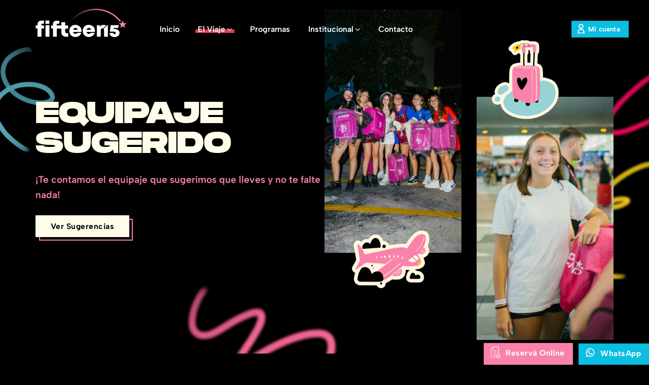

--- FILE ---
content_type: text/html; charset=UTF-8
request_url: https://fifteens.com.ar/equipaje-sugerido/
body_size: 21076
content:
<!DOCTYPE html>
<html lang="es" class="loading-site no-js">
<head>
<meta charset="UTF-8" />
<link rel="profile" href="https://gmpg.org/xfn/11" />
<link rel="pingback" href="https://fifteens.com.ar/xmlrpc.php" />
<script>(function(html){html.className = html.className.replace(/\bno-js\b/,'js')})(document.documentElement);</script>
<meta name='robots' content='index, follow, max-image-preview:large, max-snippet:-1, max-video-preview:-1' />
<!-- Google Tag Manager for WordPress by gtm4wp.com -->
<script data-cfasync="false" data-pagespeed-no-defer>
var gtm4wp_datalayer_name = "dataLayer";
var dataLayer = dataLayer || [];
</script>
<!-- End Google Tag Manager for WordPress by gtm4wp.com --><meta name="viewport" content="width=device-width, initial-scale=1" />
<!-- This site is optimized with the Yoast SEO plugin v26.6 - https://yoast.com/wordpress/plugins/seo/ -->
<title>Equipaje sugerido - Fifteens</title>
<link rel="canonical" href="https://fifteens.com.ar/equipaje-sugerido/" />
<meta property="og:locale" content="es_ES" />
<meta property="og:type" content="article" />
<meta property="og:title" content="Equipaje sugerido - Fifteens" />
<meta property="og:url" content="https://fifteens.com.ar/equipaje-sugerido/" />
<meta property="og:site_name" content="Fifteens" />
<meta property="article:modified_time" content="2023-06-02T21:10:37+00:00" />
<meta name="twitter:card" content="summary_large_image" />
<script type="application/ld+json" class="yoast-schema-graph">{"@context":"https://schema.org","@graph":[{"@type":"WebPage","@id":"https://fifteens.com.ar/equipaje-sugerido/","url":"https://fifteens.com.ar/equipaje-sugerido/","name":"Equipaje sugerido - Fifteens","isPartOf":{"@id":"https://fifteens.com.ar/#website"},"datePublished":"2023-03-27T12:47:48+00:00","dateModified":"2023-06-02T21:10:37+00:00","breadcrumb":{"@id":"https://fifteens.com.ar/equipaje-sugerido/#breadcrumb"},"inLanguage":"es","potentialAction":[{"@type":"ReadAction","target":["https://fifteens.com.ar/equipaje-sugerido/"]}]},{"@type":"BreadcrumbList","@id":"https://fifteens.com.ar/equipaje-sugerido/#breadcrumb","itemListElement":[{"@type":"ListItem","position":1,"name":"Portada","item":"https://fifteens.com.ar/"},{"@type":"ListItem","position":2,"name":"Equipaje sugerido"}]},{"@type":"WebSite","@id":"https://fifteens.com.ar/#website","url":"https://fifteens.com.ar/","name":"Fifteens","description":"","potentialAction":[{"@type":"SearchAction","target":{"@type":"EntryPoint","urlTemplate":"https://fifteens.com.ar/?s={search_term_string}"},"query-input":{"@type":"PropertyValueSpecification","valueRequired":true,"valueName":"search_term_string"}}],"inLanguage":"es"}]}</script>
<!-- / Yoast SEO plugin. -->
<link rel='prefetch' href='https://fifteens.com.ar/wp-content/themes/flatsome/assets/js/flatsome.js?ver=e1ad26bd5672989785e1' />
<link rel='prefetch' href='https://fifteens.com.ar/wp-content/themes/flatsome/assets/js/chunk.slider.js?ver=3.19.12' />
<link rel='prefetch' href='https://fifteens.com.ar/wp-content/themes/flatsome/assets/js/chunk.popups.js?ver=3.19.12' />
<link rel='prefetch' href='https://fifteens.com.ar/wp-content/themes/flatsome/assets/js/chunk.tooltips.js?ver=3.19.12' />
<link rel="alternate" type="application/rss+xml" title="Fifteens &raquo; Feed" href="https://fifteens.com.ar/feed/" />
<link rel="alternate" title="oEmbed (JSON)" type="application/json+oembed" href="https://fifteens.com.ar/wp-json/oembed/1.0/embed?url=https%3A%2F%2Ffifteens.com.ar%2Fequipaje-sugerido%2F" />
<link rel="alternate" title="oEmbed (XML)" type="text/xml+oembed" href="https://fifteens.com.ar/wp-json/oembed/1.0/embed?url=https%3A%2F%2Ffifteens.com.ar%2Fequipaje-sugerido%2F&#038;format=xml" />
<style id='wp-img-auto-sizes-contain-inline-css' type='text/css'>
img:is([sizes=auto i],[sizes^="auto," i]){contain-intrinsic-size:3000px 1500px}
/*# sourceURL=wp-img-auto-sizes-contain-inline-css */
</style>
<style id='wp-block-library-inline-css' type='text/css'>
:root{--wp-block-synced-color:#7a00df;--wp-block-synced-color--rgb:122,0,223;--wp-bound-block-color:var(--wp-block-synced-color);--wp-editor-canvas-background:#ddd;--wp-admin-theme-color:#007cba;--wp-admin-theme-color--rgb:0,124,186;--wp-admin-theme-color-darker-10:#006ba1;--wp-admin-theme-color-darker-10--rgb:0,107,160.5;--wp-admin-theme-color-darker-20:#005a87;--wp-admin-theme-color-darker-20--rgb:0,90,135;--wp-admin-border-width-focus:2px}@media (min-resolution:192dpi){:root{--wp-admin-border-width-focus:1.5px}}.wp-element-button{cursor:pointer}:root .has-very-light-gray-background-color{background-color:#eee}:root .has-very-dark-gray-background-color{background-color:#313131}:root .has-very-light-gray-color{color:#eee}:root .has-very-dark-gray-color{color:#313131}:root .has-vivid-green-cyan-to-vivid-cyan-blue-gradient-background{background:linear-gradient(135deg,#00d084,#0693e3)}:root .has-purple-crush-gradient-background{background:linear-gradient(135deg,#34e2e4,#4721fb 50%,#ab1dfe)}:root .has-hazy-dawn-gradient-background{background:linear-gradient(135deg,#faaca8,#dad0ec)}:root .has-subdued-olive-gradient-background{background:linear-gradient(135deg,#fafae1,#67a671)}:root .has-atomic-cream-gradient-background{background:linear-gradient(135deg,#fdd79a,#004a59)}:root .has-nightshade-gradient-background{background:linear-gradient(135deg,#330968,#31cdcf)}:root .has-midnight-gradient-background{background:linear-gradient(135deg,#020381,#2874fc)}:root{--wp--preset--font-size--normal:16px;--wp--preset--font-size--huge:42px}.has-regular-font-size{font-size:1em}.has-larger-font-size{font-size:2.625em}.has-normal-font-size{font-size:var(--wp--preset--font-size--normal)}.has-huge-font-size{font-size:var(--wp--preset--font-size--huge)}.has-text-align-center{text-align:center}.has-text-align-left{text-align:left}.has-text-align-right{text-align:right}.has-fit-text{white-space:nowrap!important}#end-resizable-editor-section{display:none}.aligncenter{clear:both}.items-justified-left{justify-content:flex-start}.items-justified-center{justify-content:center}.items-justified-right{justify-content:flex-end}.items-justified-space-between{justify-content:space-between}.screen-reader-text{border:0;clip-path:inset(50%);height:1px;margin:-1px;overflow:hidden;padding:0;position:absolute;width:1px;word-wrap:normal!important}.screen-reader-text:focus{background-color:#ddd;clip-path:none;color:#444;display:block;font-size:1em;height:auto;left:5px;line-height:normal;padding:15px 23px 14px;text-decoration:none;top:5px;width:auto;z-index:100000}html :where(.has-border-color){border-style:solid}html :where([style*=border-top-color]){border-top-style:solid}html :where([style*=border-right-color]){border-right-style:solid}html :where([style*=border-bottom-color]){border-bottom-style:solid}html :where([style*=border-left-color]){border-left-style:solid}html :where([style*=border-width]){border-style:solid}html :where([style*=border-top-width]){border-top-style:solid}html :where([style*=border-right-width]){border-right-style:solid}html :where([style*=border-bottom-width]){border-bottom-style:solid}html :where([style*=border-left-width]){border-left-style:solid}html :where(img[class*=wp-image-]){height:auto;max-width:100%}:where(figure){margin:0 0 1em}html :where(.is-position-sticky){--wp-admin--admin-bar--position-offset:var(--wp-admin--admin-bar--height,0px)}@media screen and (max-width:600px){html :where(.is-position-sticky){--wp-admin--admin-bar--position-offset:0px}}
/*# sourceURL=wp-block-library-inline-css */
</style><style id='global-styles-inline-css' type='text/css'>
:root{--wp--preset--aspect-ratio--square: 1;--wp--preset--aspect-ratio--4-3: 4/3;--wp--preset--aspect-ratio--3-4: 3/4;--wp--preset--aspect-ratio--3-2: 3/2;--wp--preset--aspect-ratio--2-3: 2/3;--wp--preset--aspect-ratio--16-9: 16/9;--wp--preset--aspect-ratio--9-16: 9/16;--wp--preset--color--black: #000000;--wp--preset--color--cyan-bluish-gray: #abb8c3;--wp--preset--color--white: #ffffff;--wp--preset--color--pale-pink: #f78da7;--wp--preset--color--vivid-red: #cf2e2e;--wp--preset--color--luminous-vivid-orange: #ff6900;--wp--preset--color--luminous-vivid-amber: #fcb900;--wp--preset--color--light-green-cyan: #7bdcb5;--wp--preset--color--vivid-green-cyan: #00d084;--wp--preset--color--pale-cyan-blue: #8ed1fc;--wp--preset--color--vivid-cyan-blue: #0693e3;--wp--preset--color--vivid-purple: #9b51e0;--wp--preset--color--primary: #f982aa;--wp--preset--color--secondary: #0cbee1;--wp--preset--color--success: #16d894;--wp--preset--color--alert: #e83a54;--wp--preset--gradient--vivid-cyan-blue-to-vivid-purple: linear-gradient(135deg,rgb(6,147,227) 0%,rgb(155,81,224) 100%);--wp--preset--gradient--light-green-cyan-to-vivid-green-cyan: linear-gradient(135deg,rgb(122,220,180) 0%,rgb(0,208,130) 100%);--wp--preset--gradient--luminous-vivid-amber-to-luminous-vivid-orange: linear-gradient(135deg,rgb(252,185,0) 0%,rgb(255,105,0) 100%);--wp--preset--gradient--luminous-vivid-orange-to-vivid-red: linear-gradient(135deg,rgb(255,105,0) 0%,rgb(207,46,46) 100%);--wp--preset--gradient--very-light-gray-to-cyan-bluish-gray: linear-gradient(135deg,rgb(238,238,238) 0%,rgb(169,184,195) 100%);--wp--preset--gradient--cool-to-warm-spectrum: linear-gradient(135deg,rgb(74,234,220) 0%,rgb(151,120,209) 20%,rgb(207,42,186) 40%,rgb(238,44,130) 60%,rgb(251,105,98) 80%,rgb(254,248,76) 100%);--wp--preset--gradient--blush-light-purple: linear-gradient(135deg,rgb(255,206,236) 0%,rgb(152,150,240) 100%);--wp--preset--gradient--blush-bordeaux: linear-gradient(135deg,rgb(254,205,165) 0%,rgb(254,45,45) 50%,rgb(107,0,62) 100%);--wp--preset--gradient--luminous-dusk: linear-gradient(135deg,rgb(255,203,112) 0%,rgb(199,81,192) 50%,rgb(65,88,208) 100%);--wp--preset--gradient--pale-ocean: linear-gradient(135deg,rgb(255,245,203) 0%,rgb(182,227,212) 50%,rgb(51,167,181) 100%);--wp--preset--gradient--electric-grass: linear-gradient(135deg,rgb(202,248,128) 0%,rgb(113,206,126) 100%);--wp--preset--gradient--midnight: linear-gradient(135deg,rgb(2,3,129) 0%,rgb(40,116,252) 100%);--wp--preset--font-size--small: 13px;--wp--preset--font-size--medium: 20px;--wp--preset--font-size--large: 36px;--wp--preset--font-size--x-large: 42px;--wp--preset--spacing--20: 0.44rem;--wp--preset--spacing--30: 0.67rem;--wp--preset--spacing--40: 1rem;--wp--preset--spacing--50: 1.5rem;--wp--preset--spacing--60: 2.25rem;--wp--preset--spacing--70: 3.38rem;--wp--preset--spacing--80: 5.06rem;--wp--preset--shadow--natural: 6px 6px 9px rgba(0, 0, 0, 0.2);--wp--preset--shadow--deep: 12px 12px 50px rgba(0, 0, 0, 0.4);--wp--preset--shadow--sharp: 6px 6px 0px rgba(0, 0, 0, 0.2);--wp--preset--shadow--outlined: 6px 6px 0px -3px rgb(255, 255, 255), 6px 6px rgb(0, 0, 0);--wp--preset--shadow--crisp: 6px 6px 0px rgb(0, 0, 0);}:where(body) { margin: 0; }.wp-site-blocks > .alignleft { float: left; margin-right: 2em; }.wp-site-blocks > .alignright { float: right; margin-left: 2em; }.wp-site-blocks > .aligncenter { justify-content: center; margin-left: auto; margin-right: auto; }:where(.is-layout-flex){gap: 0.5em;}:where(.is-layout-grid){gap: 0.5em;}.is-layout-flow > .alignleft{float: left;margin-inline-start: 0;margin-inline-end: 2em;}.is-layout-flow > .alignright{float: right;margin-inline-start: 2em;margin-inline-end: 0;}.is-layout-flow > .aligncenter{margin-left: auto !important;margin-right: auto !important;}.is-layout-constrained > .alignleft{float: left;margin-inline-start: 0;margin-inline-end: 2em;}.is-layout-constrained > .alignright{float: right;margin-inline-start: 2em;margin-inline-end: 0;}.is-layout-constrained > .aligncenter{margin-left: auto !important;margin-right: auto !important;}.is-layout-constrained > :where(:not(.alignleft):not(.alignright):not(.alignfull)){margin-left: auto !important;margin-right: auto !important;}body .is-layout-flex{display: flex;}.is-layout-flex{flex-wrap: wrap;align-items: center;}.is-layout-flex > :is(*, div){margin: 0;}body .is-layout-grid{display: grid;}.is-layout-grid > :is(*, div){margin: 0;}body{padding-top: 0px;padding-right: 0px;padding-bottom: 0px;padding-left: 0px;}a:where(:not(.wp-element-button)){text-decoration: none;}:root :where(.wp-element-button, .wp-block-button__link){background-color: #32373c;border-width: 0;color: #fff;font-family: inherit;font-size: inherit;font-style: inherit;font-weight: inherit;letter-spacing: inherit;line-height: inherit;padding-top: calc(0.667em + 2px);padding-right: calc(1.333em + 2px);padding-bottom: calc(0.667em + 2px);padding-left: calc(1.333em + 2px);text-decoration: none;text-transform: inherit;}.has-black-color{color: var(--wp--preset--color--black) !important;}.has-cyan-bluish-gray-color{color: var(--wp--preset--color--cyan-bluish-gray) !important;}.has-white-color{color: var(--wp--preset--color--white) !important;}.has-pale-pink-color{color: var(--wp--preset--color--pale-pink) !important;}.has-vivid-red-color{color: var(--wp--preset--color--vivid-red) !important;}.has-luminous-vivid-orange-color{color: var(--wp--preset--color--luminous-vivid-orange) !important;}.has-luminous-vivid-amber-color{color: var(--wp--preset--color--luminous-vivid-amber) !important;}.has-light-green-cyan-color{color: var(--wp--preset--color--light-green-cyan) !important;}.has-vivid-green-cyan-color{color: var(--wp--preset--color--vivid-green-cyan) !important;}.has-pale-cyan-blue-color{color: var(--wp--preset--color--pale-cyan-blue) !important;}.has-vivid-cyan-blue-color{color: var(--wp--preset--color--vivid-cyan-blue) !important;}.has-vivid-purple-color{color: var(--wp--preset--color--vivid-purple) !important;}.has-primary-color{color: var(--wp--preset--color--primary) !important;}.has-secondary-color{color: var(--wp--preset--color--secondary) !important;}.has-success-color{color: var(--wp--preset--color--success) !important;}.has-alert-color{color: var(--wp--preset--color--alert) !important;}.has-black-background-color{background-color: var(--wp--preset--color--black) !important;}.has-cyan-bluish-gray-background-color{background-color: var(--wp--preset--color--cyan-bluish-gray) !important;}.has-white-background-color{background-color: var(--wp--preset--color--white) !important;}.has-pale-pink-background-color{background-color: var(--wp--preset--color--pale-pink) !important;}.has-vivid-red-background-color{background-color: var(--wp--preset--color--vivid-red) !important;}.has-luminous-vivid-orange-background-color{background-color: var(--wp--preset--color--luminous-vivid-orange) !important;}.has-luminous-vivid-amber-background-color{background-color: var(--wp--preset--color--luminous-vivid-amber) !important;}.has-light-green-cyan-background-color{background-color: var(--wp--preset--color--light-green-cyan) !important;}.has-vivid-green-cyan-background-color{background-color: var(--wp--preset--color--vivid-green-cyan) !important;}.has-pale-cyan-blue-background-color{background-color: var(--wp--preset--color--pale-cyan-blue) !important;}.has-vivid-cyan-blue-background-color{background-color: var(--wp--preset--color--vivid-cyan-blue) !important;}.has-vivid-purple-background-color{background-color: var(--wp--preset--color--vivid-purple) !important;}.has-primary-background-color{background-color: var(--wp--preset--color--primary) !important;}.has-secondary-background-color{background-color: var(--wp--preset--color--secondary) !important;}.has-success-background-color{background-color: var(--wp--preset--color--success) !important;}.has-alert-background-color{background-color: var(--wp--preset--color--alert) !important;}.has-black-border-color{border-color: var(--wp--preset--color--black) !important;}.has-cyan-bluish-gray-border-color{border-color: var(--wp--preset--color--cyan-bluish-gray) !important;}.has-white-border-color{border-color: var(--wp--preset--color--white) !important;}.has-pale-pink-border-color{border-color: var(--wp--preset--color--pale-pink) !important;}.has-vivid-red-border-color{border-color: var(--wp--preset--color--vivid-red) !important;}.has-luminous-vivid-orange-border-color{border-color: var(--wp--preset--color--luminous-vivid-orange) !important;}.has-luminous-vivid-amber-border-color{border-color: var(--wp--preset--color--luminous-vivid-amber) !important;}.has-light-green-cyan-border-color{border-color: var(--wp--preset--color--light-green-cyan) !important;}.has-vivid-green-cyan-border-color{border-color: var(--wp--preset--color--vivid-green-cyan) !important;}.has-pale-cyan-blue-border-color{border-color: var(--wp--preset--color--pale-cyan-blue) !important;}.has-vivid-cyan-blue-border-color{border-color: var(--wp--preset--color--vivid-cyan-blue) !important;}.has-vivid-purple-border-color{border-color: var(--wp--preset--color--vivid-purple) !important;}.has-primary-border-color{border-color: var(--wp--preset--color--primary) !important;}.has-secondary-border-color{border-color: var(--wp--preset--color--secondary) !important;}.has-success-border-color{border-color: var(--wp--preset--color--success) !important;}.has-alert-border-color{border-color: var(--wp--preset--color--alert) !important;}.has-vivid-cyan-blue-to-vivid-purple-gradient-background{background: var(--wp--preset--gradient--vivid-cyan-blue-to-vivid-purple) !important;}.has-light-green-cyan-to-vivid-green-cyan-gradient-background{background: var(--wp--preset--gradient--light-green-cyan-to-vivid-green-cyan) !important;}.has-luminous-vivid-amber-to-luminous-vivid-orange-gradient-background{background: var(--wp--preset--gradient--luminous-vivid-amber-to-luminous-vivid-orange) !important;}.has-luminous-vivid-orange-to-vivid-red-gradient-background{background: var(--wp--preset--gradient--luminous-vivid-orange-to-vivid-red) !important;}.has-very-light-gray-to-cyan-bluish-gray-gradient-background{background: var(--wp--preset--gradient--very-light-gray-to-cyan-bluish-gray) !important;}.has-cool-to-warm-spectrum-gradient-background{background: var(--wp--preset--gradient--cool-to-warm-spectrum) !important;}.has-blush-light-purple-gradient-background{background: var(--wp--preset--gradient--blush-light-purple) !important;}.has-blush-bordeaux-gradient-background{background: var(--wp--preset--gradient--blush-bordeaux) !important;}.has-luminous-dusk-gradient-background{background: var(--wp--preset--gradient--luminous-dusk) !important;}.has-pale-ocean-gradient-background{background: var(--wp--preset--gradient--pale-ocean) !important;}.has-electric-grass-gradient-background{background: var(--wp--preset--gradient--electric-grass) !important;}.has-midnight-gradient-background{background: var(--wp--preset--gradient--midnight) !important;}.has-small-font-size{font-size: var(--wp--preset--font-size--small) !important;}.has-medium-font-size{font-size: var(--wp--preset--font-size--medium) !important;}.has-large-font-size{font-size: var(--wp--preset--font-size--large) !important;}.has-x-large-font-size{font-size: var(--wp--preset--font-size--x-large) !important;}
/*# sourceURL=global-styles-inline-css */
</style>
<!-- <link rel='stylesheet' id='dnd-upload-cf7-css' href='https://fifteens.com.ar/wp-content/plugins/drag-and-drop-multiple-file-upload-contact-form-7/assets/css/dnd-upload-cf7.css?ver=1.3.9.2' type='text/css' media='all' /> -->
<!-- <link rel='stylesheet' id='contact-form-7-css' href='https://fifteens.com.ar/wp-content/plugins/contact-form-7/includes/css/styles.css?ver=6.1.4' type='text/css' media='all' /> -->
<!-- <link rel='stylesheet' id='flatsome-main-css' href='https://fifteens.com.ar/wp-content/themes/flatsome/assets/css/flatsome.css?ver=3.19.12' type='text/css' media='all' /> -->
<link rel="stylesheet" type="text/css" href="//fifteens.com.ar/wp-content/cache/wpfc-minified/48oj8ec/lzsk.css" media="all"/>
<style id='flatsome-main-inline-css' type='text/css'>
@font-face {
font-family: "fl-icons";
font-display: block;
src: url(https://fifteens.com.ar/wp-content/themes/flatsome/assets/css/icons/fl-icons.eot?v=3.19.12);
src:
url(https://fifteens.com.ar/wp-content/themes/flatsome/assets/css/icons/fl-icons.eot#iefix?v=3.19.12) format("embedded-opentype"),
url(https://fifteens.com.ar/wp-content/themes/flatsome/assets/css/icons/fl-icons.woff2?v=3.19.12) format("woff2"),
url(https://fifteens.com.ar/wp-content/themes/flatsome/assets/css/icons/fl-icons.ttf?v=3.19.12) format("truetype"),
url(https://fifteens.com.ar/wp-content/themes/flatsome/assets/css/icons/fl-icons.woff?v=3.19.12) format("woff"),
url(https://fifteens.com.ar/wp-content/themes/flatsome/assets/css/icons/fl-icons.svg?v=3.19.12#fl-icons) format("svg");
}
/*# sourceURL=flatsome-main-inline-css */
</style>
<!-- <link rel='stylesheet' id='flatsome-style-css' href='https://fifteens.com.ar/wp-content/themes/fifteens/style.css?ver=3.0.4' type='text/css' media='all' /> -->
<link rel="stylesheet" type="text/css" href="//fifteens.com.ar/wp-content/cache/wpfc-minified/fokp8tq8/lzsk.css" media="all"/>
<script src='//fifteens.com.ar/wp-content/cache/wpfc-minified/86lxkgyk/lzsk.js' type="text/javascript"></script>
<!-- <script type="text/javascript" src="https://fifteens.com.ar/wp-includes/js/jquery/jquery.min.js?ver=3.7.1" id="jquery-core-js"></script> -->
<link rel="https://api.w.org/" href="https://fifteens.com.ar/wp-json/" /><link rel="alternate" title="JSON" type="application/json" href="https://fifteens.com.ar/wp-json/wp/v2/pages/402" /><link rel="EditURI" type="application/rsd+xml" title="RSD" href="https://fifteens.com.ar/xmlrpc.php?rsd" />
<link rel='shortlink' href='https://fifteens.com.ar/?p=402' />
<!-- Google Tag Manager for WordPress by gtm4wp.com -->
<!-- GTM Container placement set to automatic -->
<script data-cfasync="false" data-pagespeed-no-defer>
var dataLayer_content = {"pageTitle":"Equipaje sugerido - Fifteens","pagePostType":"page","pagePostType2":"single-page","browserName":"Chrome","browserVersion":"143.0.0.0","browserEngineName":"Blink","browserEngineVersion":"","osName":"Windows","osVersion":10,"deviceType":"desktop","deviceManufacturer":"","deviceModel":""};
dataLayer.push( dataLayer_content );
</script>
<script data-cfasync="false" data-pagespeed-no-defer>
(function(w,d,s,l,i){w[l]=w[l]||[];w[l].push({'gtm.start':
new Date().getTime(),event:'gtm.js'});var f=d.getElementsByTagName(s)[0],
j=d.createElement(s),dl=l!='dataLayer'?'&l='+l:'';j.async=true;j.src=
'//www.googletagmanager.com/gtm.js?id='+i+dl;f.parentNode.insertBefore(j,f);
})(window,document,'script','dataLayer','GTM-T4TT5XS');
</script>
<!-- End Google Tag Manager for WordPress by gtm4wp.com --><link rel="icon" href="https://fifteens.com.ar/wp-content/uploads/2023/03/cropped-favicon-32x32.png" sizes="32x32" />
<link rel="icon" href="https://fifteens.com.ar/wp-content/uploads/2023/03/cropped-favicon-192x192.png" sizes="192x192" />
<link rel="apple-touch-icon" href="https://fifteens.com.ar/wp-content/uploads/2023/03/cropped-favicon-180x180.png" />
<meta name="msapplication-TileImage" content="https://fifteens.com.ar/wp-content/uploads/2023/03/cropped-favicon-270x270.png" />
<style id="custom-css" type="text/css">:root {--primary-color: #f982aa;--fs-color-primary: #f982aa;--fs-color-secondary: #0cbee1;--fs-color-success: #16d894;--fs-color-alert: #e83a54;--fs-experimental-link-color: #e83a54;--fs-experimental-link-color-hover: #0cbee1;}.tooltipster-base {--tooltip-color: #fff;--tooltip-bg-color: #000;}.off-canvas-right .mfp-content, .off-canvas-left .mfp-content {--drawer-width: 300px;}.container-width, .full-width .ubermenu-nav, .container, .row{max-width: 1170px}.row.row-collapse{max-width: 1140px}.row.row-small{max-width: 1162.5px}.row.row-large{max-width: 1200px}.header-main{height: 90px}#logo img{max-height: 90px}#logo{width:180px;}.header-top{min-height: 30px}.transparent .header-main{height: 90px}.transparent #logo img{max-height: 90px}.has-transparent + .page-title:first-of-type,.has-transparent + #main > .page-title,.has-transparent + #main > div > .page-title,.has-transparent + #main .page-header-wrapper:first-of-type .page-title{padding-top: 90px;}.header.show-on-scroll,.stuck .header-main{height:55px!important}.stuck #logo img{max-height: 55px!important}.header-bottom {background-color: #f1f1f1}.header-main .nav > li > a{line-height: 16px }.header-wrapper:not(.stuck) .header-main .header-nav{margin-top: 25px }.stuck .header-main .nav > li > a{line-height: 50px }.header-bottom-nav > li > a{line-height: 16px }@media (max-width: 549px) {.header-main{height: 70px}#logo img{max-height: 70px}}.main-menu-overlay{background-color: #000000}.nav-dropdown-has-arrow li.has-dropdown:after{border-bottom-color: #000000;}.nav .nav-dropdown{background-color: #000000}body{color: #000000}h1,h2,h3,h4,h5,h6,.heading-font{color: #000000;}body{font-size: 100%;}@media screen and (max-width: 549px){body{font-size: 100%;}}body{font-family: "Albert Sans", sans-serif;}body {font-weight: 400;font-style: normal;}.nav > li > a {font-family: "Albert Sans", sans-serif;}.mobile-sidebar-levels-2 .nav > li > ul > li > a {font-family: "Albert Sans", sans-serif;}.nav > li > a,.mobile-sidebar-levels-2 .nav > li > ul > li > a {font-weight: 600;font-style: normal;}h1,h2,h3,h4,h5,h6,.heading-font, .off-canvas-center .nav-sidebar.nav-vertical > li > a{font-family: "Albert Sans", sans-serif;}h1,h2,h3,h4,h5,h6,.heading-font,.banner h1,.banner h2 {font-weight: 700;font-style: normal;}.alt-font{font-family: "Dancing Script", sans-serif;}.alt-font {font-weight: 400!important;font-style: normal!important;}.breadcrumbs{text-transform: none;}button,.button{text-transform: none;}.nav > li > a, .links > li > a{text-transform: none;}.section-title span{text-transform: none;}h3.widget-title,span.widget-title{text-transform: none;}.footer-2{background-color: #d1d1d1}.absolute-footer, html{background-color: #000000}.nav-vertical-fly-out > li + li {border-top-width: 1px; border-top-style: solid;}.label-new.menu-item > a:after{content:"Nuevo";}.label-hot.menu-item > a:after{content:"Caliente";}.label-sale.menu-item > a:after{content:"Oferta";}.label-popular.menu-item > a:after{content:"Populares";}</style><style id="kirki-inline-styles">/* latin-ext */
@font-face {
font-family: 'Albert Sans';
font-style: normal;
font-weight: 400;
font-display: swap;
src: url(https://fifteens.com.ar/wp-content/fonts/albert-sans/i7dOIFdwYjGaAMFtZd_QA1ZVYFeCGg.woff2) format('woff2');
unicode-range: U+0100-02BA, U+02BD-02C5, U+02C7-02CC, U+02CE-02D7, U+02DD-02FF, U+0304, U+0308, U+0329, U+1D00-1DBF, U+1E00-1E9F, U+1EF2-1EFF, U+2020, U+20A0-20AB, U+20AD-20C0, U+2113, U+2C60-2C7F, U+A720-A7FF;
}
/* latin */
@font-face {
font-family: 'Albert Sans';
font-style: normal;
font-weight: 400;
font-display: swap;
src: url(https://fifteens.com.ar/wp-content/fonts/albert-sans/i7dOIFdwYjGaAMFtZd_QA1ZbYFc.woff2) format('woff2');
unicode-range: U+0000-00FF, U+0131, U+0152-0153, U+02BB-02BC, U+02C6, U+02DA, U+02DC, U+0304, U+0308, U+0329, U+2000-206F, U+20AC, U+2122, U+2191, U+2193, U+2212, U+2215, U+FEFF, U+FFFD;
}
/* latin-ext */
@font-face {
font-family: 'Albert Sans';
font-style: normal;
font-weight: 600;
font-display: swap;
src: url(https://fifteens.com.ar/wp-content/fonts/albert-sans/i7dOIFdwYjGaAMFtZd_QA1ZVYFeCGg.woff2) format('woff2');
unicode-range: U+0100-02BA, U+02BD-02C5, U+02C7-02CC, U+02CE-02D7, U+02DD-02FF, U+0304, U+0308, U+0329, U+1D00-1DBF, U+1E00-1E9F, U+1EF2-1EFF, U+2020, U+20A0-20AB, U+20AD-20C0, U+2113, U+2C60-2C7F, U+A720-A7FF;
}
/* latin */
@font-face {
font-family: 'Albert Sans';
font-style: normal;
font-weight: 600;
font-display: swap;
src: url(https://fifteens.com.ar/wp-content/fonts/albert-sans/i7dOIFdwYjGaAMFtZd_QA1ZbYFc.woff2) format('woff2');
unicode-range: U+0000-00FF, U+0131, U+0152-0153, U+02BB-02BC, U+02C6, U+02DA, U+02DC, U+0304, U+0308, U+0329, U+2000-206F, U+20AC, U+2122, U+2191, U+2193, U+2212, U+2215, U+FEFF, U+FFFD;
}
/* latin-ext */
@font-face {
font-family: 'Albert Sans';
font-style: normal;
font-weight: 700;
font-display: swap;
src: url(https://fifteens.com.ar/wp-content/fonts/albert-sans/i7dOIFdwYjGaAMFtZd_QA1ZVYFeCGg.woff2) format('woff2');
unicode-range: U+0100-02BA, U+02BD-02C5, U+02C7-02CC, U+02CE-02D7, U+02DD-02FF, U+0304, U+0308, U+0329, U+1D00-1DBF, U+1E00-1E9F, U+1EF2-1EFF, U+2020, U+20A0-20AB, U+20AD-20C0, U+2113, U+2C60-2C7F, U+A720-A7FF;
}
/* latin */
@font-face {
font-family: 'Albert Sans';
font-style: normal;
font-weight: 700;
font-display: swap;
src: url(https://fifteens.com.ar/wp-content/fonts/albert-sans/i7dOIFdwYjGaAMFtZd_QA1ZbYFc.woff2) format('woff2');
unicode-range: U+0000-00FF, U+0131, U+0152-0153, U+02BB-02BC, U+02C6, U+02DA, U+02DC, U+0304, U+0308, U+0329, U+2000-206F, U+20AC, U+2122, U+2191, U+2193, U+2212, U+2215, U+FEFF, U+FFFD;
}/* vietnamese */
@font-face {
font-family: 'Dancing Script';
font-style: normal;
font-weight: 400;
font-display: swap;
src: url(https://fifteens.com.ar/wp-content/fonts/dancing-script/If2cXTr6YS-zF4S-kcSWSVi_sxjsohD9F50Ruu7BMSo3Rep8ltA.woff2) format('woff2');
unicode-range: U+0102-0103, U+0110-0111, U+0128-0129, U+0168-0169, U+01A0-01A1, U+01AF-01B0, U+0300-0301, U+0303-0304, U+0308-0309, U+0323, U+0329, U+1EA0-1EF9, U+20AB;
}
/* latin-ext */
@font-face {
font-family: 'Dancing Script';
font-style: normal;
font-weight: 400;
font-display: swap;
src: url(https://fifteens.com.ar/wp-content/fonts/dancing-script/If2cXTr6YS-zF4S-kcSWSVi_sxjsohD9F50Ruu7BMSo3ROp8ltA.woff2) format('woff2');
unicode-range: U+0100-02BA, U+02BD-02C5, U+02C7-02CC, U+02CE-02D7, U+02DD-02FF, U+0304, U+0308, U+0329, U+1D00-1DBF, U+1E00-1E9F, U+1EF2-1EFF, U+2020, U+20A0-20AB, U+20AD-20C0, U+2113, U+2C60-2C7F, U+A720-A7FF;
}
/* latin */
@font-face {
font-family: 'Dancing Script';
font-style: normal;
font-weight: 400;
font-display: swap;
src: url(https://fifteens.com.ar/wp-content/fonts/dancing-script/If2cXTr6YS-zF4S-kcSWSVi_sxjsohD9F50Ruu7BMSo3Sup8.woff2) format('woff2');
unicode-range: U+0000-00FF, U+0131, U+0152-0153, U+02BB-02BC, U+02C6, U+02DA, U+02DC, U+0304, U+0308, U+0329, U+2000-206F, U+20AC, U+2122, U+2191, U+2193, U+2212, U+2215, U+FEFF, U+FFFD;
}</style>				<style type="text/css" id="c4wp-checkout-css">
.woocommerce-checkout .c4wp_captcha_field {
margin-bottom: 10px;
margin-top: 15px;
position: relative;
display: inline-block;
}
</style>
<style type="text/css" id="c4wp-v3-lp-form-css">
.login #login, .login #lostpasswordform {
min-width: 350px !important;
}
.wpforms-field-c4wp iframe {
width: 100% !important;
}
</style>
<style type="text/css" id="c4wp-v3-lp-form-css">
.login #login, .login #lostpasswordform {
min-width: 350px !important;
}
.wpforms-field-c4wp iframe {
width: 100% !important;
}
</style>
</head>
<body class="wp-singular page-template-default page page-id-402 wp-theme-flatsome wp-child-theme-fifteens lightbox nav-dropdown-has-arrow mobile-submenu-slide mobile-submenu-slide-levels-1 page-template-transparent-header-light page-template-transparent-header-light-php">
<!-- GTM Container placement set to automatic -->
<!-- Google Tag Manager (noscript) -->
<noscript><iframe src="https://www.googletagmanager.com/ns.html?id=GTM-T4TT5XS" height="0" width="0" style="display:none;visibility:hidden" aria-hidden="true"></iframe></noscript>
<!-- End Google Tag Manager (noscript) -->
<a class="skip-link screen-reader-text" href="#main">Saltar al contenido</a>
<div id="wrapper">
<header id="header" class="header transparent has-transparent has-sticky sticky-jump">
<div class="header-wrapper">
<div id="masthead" class="header-main has-sticky-logo nav-dark toggle-nav-dark">
<div class="header-inner flex-row container logo-left medium-logo-left" role="navigation">
<!-- Logo -->
<div id="logo" class="flex-col logo">
<!-- Header logo -->
<a href="https://fifteens.com.ar/" title="Fifteens" rel="home">
<img width="1020" height="1020" src="https://fifteens.com.ar/wp-content/uploads/2023/03/iso-fifteens-light.svg" class="header-logo-sticky" alt="Fifteens"/><img width="1020" height="1020" src="https://fifteens.com.ar/wp-content/uploads/2023/03/logo-fifteens-dark.svg" class="header_logo header-logo" alt="Fifteens"/><img  width="1020" height="1020" src="https://fifteens.com.ar/wp-content/uploads/2023/03/logo-fifteens-light.svg" class="header-logo-dark" alt="Fifteens"/></a>
</div>
<!-- Mobile Left Elements -->
<div class="flex-col show-for-medium flex-left">
<ul class="mobile-nav nav nav-left ">
</ul>
</div>
<!-- Left Elements -->
<div class="flex-col hide-for-medium flex-left
flex-grow">
<ul class="header-nav header-nav-main nav nav-left  nav-line-bottom nav-size-large nav-spacing-xlarge" >
<li id="menu-item-250" class="menu-item menu-item-type-post_type menu-item-object-page menu-item-home menu-item-250 menu-item-design-default"><a href="https://fifteens.com.ar/" class="nav-top-link">Inicio</a></li>
<li id="menu-item-417" class="menu-item menu-item-type-custom menu-item-object-custom current-menu-ancestor current-menu-parent menu-item-has-children menu-item-417 active menu-item-design-default has-dropdown"><a href="#" class="nav-top-link" aria-expanded="false" aria-haspopup="menu">El Viaje<i class="icon-angle-down" ></i></a>
<ul class="sub-menu nav-dropdown nav-dropdown-default dark">
<li id="menu-item-427" class="menu-item menu-item-type-post_type menu-item-object-page menu-item-427"><a href="https://fifteens.com.ar/private-events/">Private events</a></li>
<li id="menu-item-659" class="menu-item menu-item-type-post_type menu-item-object-page menu-item-659"><a href="https://fifteens.com.ar/fiesta-de-15/">Fiesta de 15</a></li>
<li id="menu-item-424" class="menu-item menu-item-type-post_type menu-item-object-page menu-item-424"><a href="https://fifteens.com.ar/hoteles/">Hoteles</a></li>
<li id="menu-item-425" class="menu-item menu-item-type-post_type menu-item-object-page menu-item-425"><a href="https://fifteens.com.ar/parques/">Parques</a></li>
<li id="menu-item-428" class="menu-item menu-item-type-post_type menu-item-object-page menu-item-428"><a href="https://fifteens.com.ar/punta-cana/">Punta Cana</a></li>
<li id="menu-item-423" class="menu-item menu-item-type-post_type menu-item-object-page menu-item-423"><a href="https://fifteens.com.ar/fifteens-plus/">Fifteens +</a></li>
<li id="menu-item-422" class="menu-item menu-item-type-post_type menu-item-object-page current-menu-item page_item page-item-402 current_page_item menu-item-422 active"><a href="https://fifteens.com.ar/equipaje-sugerido/" aria-current="page">Equipaje sugerido</a></li>
<li id="menu-item-421" class="menu-item menu-item-type-post_type menu-item-object-page menu-item-421"><a href="https://fifteens.com.ar/documentacion-requerida/">Documentación requerida</a></li>
<li id="menu-item-426" class="menu-item menu-item-type-post_type menu-item-object-page menu-item-426"><a href="https://fifteens.com.ar/preguntas-frecuentes/">Preguntas frecuentes</a></li>
<li id="menu-item-429" class="menu-item menu-item-type-post_type menu-item-object-page menu-item-429"><a href="https://fifteens.com.ar/testimonios/">Testimonios</a></li>
<li id="menu-item-430" class="menu-item menu-item-type-post_type menu-item-object-page menu-item-430"><a href="https://fifteens.com.ar/blog/">Blog</a></li>
</ul>
</li>
<li id="menu-item-419" class="menu-item menu-item-type-post_type menu-item-object-page menu-item-419 menu-item-design-default"><a href="https://fifteens.com.ar/programas/" class="nav-top-link">Programas</a></li>
<li id="menu-item-750" class="menu-item menu-item-type-custom menu-item-object-custom menu-item-has-children menu-item-750 menu-item-design-default has-dropdown"><a href="#" class="nav-top-link" aria-expanded="false" aria-haspopup="menu">Institucional<i class="icon-angle-down" ></i></a>
<ul class="sub-menu nav-dropdown nav-dropdown-default dark">
<li id="menu-item-752" class="menu-item menu-item-type-post_type menu-item-object-page menu-item-752"><a href="https://fifteens.com.ar/nuestra-agencia/">Nuestra Agencia</a></li>
<li id="menu-item-751" class="menu-item menu-item-type-post_type menu-item-object-page menu-item-751"><a href="https://fifteens.com.ar/crew-fifteens/">Crew Fifteens</a></li>
<li id="menu-item-753" class="menu-item menu-item-type-post_type menu-item-object-page menu-item-753"><a href="https://fifteens.com.ar/politica-de-seguridad/">Política de seguridad</a></li>
<li id="menu-item-754" class="menu-item menu-item-type-post_type menu-item-object-page menu-item-754"><a href="https://fifteens.com.ar/trabaja-con-nosotros/">Trabajá con nosotros</a></li>
</ul>
</li>
<li id="menu-item-418" class="menu-item menu-item-type-post_type menu-item-object-page menu-item-418 menu-item-design-default"><a href="https://fifteens.com.ar/contacto/" class="nav-top-link">Contacto</a></li>
</ul>
</div>
<!-- Right Elements -->
<div class="flex-col hide-for-medium flex-right">
<ul class="header-nav header-nav-main nav nav-right  nav-line-bottom nav-size-large nav-spacing-xlarge">
<li class="html header-button-2">
<div class="header-button">
<a href="http://200.10.108.166:8080/ftclientes/ft_sec_app_Login/" target="_blank" class="button secondary" rel="noopener"  >
<span>Mi cuenta</span>
</a>
</div>
</li>
</ul>
</div>
<!-- Mobile Right Elements -->
<div class="flex-col show-for-medium flex-right">
<ul class="mobile-nav nav nav-right ">
<li class="nav-icon has-icon">
<a href="#" data-open="#main-menu" data-pos="right" data-bg="main-menu-overlay" data-color="dark" class="is-small" aria-label="Menú" aria-controls="main-menu" aria-expanded="false">
<i class="icon-menu" ></i>
</a>
</li>
</ul>
</div>
</div>
</div>
<div class="header-bg-container fill"><div class="header-bg-image fill"></div><div class="header-bg-color fill"></div></div>		</div>
</header>
<main id="main" class="">
<div id="content" role="main">
<section class="section wrap-inner dark has-parallax is-full-height" id="section_1317532771">
<div class="section-bg fill" data-parallax-container=".section" data-parallax-background data-parallax="-4">
<img fetchpriority="high" decoding="async" width="1920" height="1047" src="https://fifteens.com.ar/wp-content/uploads/2023/03/bg-header-inner.jpg" class="bg attachment-original size-original" alt="" />						
</div>
<div class="section-content relative">
<div class="row row-collapse align-middle align-center"  id="row-535231184">
<div id="col-1435435665" class="col medium-10 small-11 large-6"  data-animate="fadeInUp">
<div class="col-inner"  >
<div id="text-2288650228" class="text">
<h1 style="font-weight: 600;">EQUIPAJE SUGERIDO</h1>
<style>
#text-2288650228 {
font-size: 2rem;
color: rgb(255, 253, 233);
}
#text-2288650228 > * {
color: rgb(255, 253, 233);
}
@media (min-width:550px) {
#text-2288650228 {
font-size: 2.2rem;
}
}
</style>
</div>
<div id="text-3360799339" class="text">
<p style="font-weight: 600;">¡Te contamos el equipaje que sugerimos que lleves y no te falte nada!</p>
<style>
#text-3360799339 {
font-size: 1.2rem;
color: #f982aa;
}
#text-3360799339 > * {
color: #f982aa;
}
</style>
</div>
<a href="#scrollDown" class="button white header-btn"  >
<span>Ver Sugerencias</span>
</a>
</div>
<style>
#col-1435435665 > .col-inner {
margin: 60px 0px 60px 0px;
}
@media (min-width:550px) {
#col-1435435665 > .col-inner {
margin: 0px 0px 60px 0px;
}
}
</style>
</div>
<div id="col-1751009315" class="col medium-8 small-11 large-6"  data-animate="fadeInUp">
<div class="col-inner"  >
<div class="row"  id="row-1356826812">
<div id="col-456443081" class="col medium-6 small-6 large-6"  >
<div class="col-inner text-center"  >
<div class="img has-hover x md-x lg-x y md-y lg-y" id="image_222901251">
<div class="img-inner dark" >
<img decoding="async" width="563" height="1000" src="data:image/svg+xml,%3Csvg%20viewBox%3D%220%200%20563%201000%22%20xmlns%3D%22http%3A%2F%2Fwww.w3.org%2F2000%2Fsvg%22%3E%3C%2Fsvg%3E" data-src="https://fifteens.com.ar/wp-content/uploads/2023/05/header_equipaje_01.jpg" class="lazy-load attachment-original size-original" alt="" srcset="" data-srcset="https://fifteens.com.ar/wp-content/uploads/2023/05/header_equipaje_01.jpg 563w, https://fifteens.com.ar/wp-content/uploads/2023/05/header_equipaje_01-450x800.jpg 450w, https://fifteens.com.ar/wp-content/uploads/2023/05/header_equipaje_01-158x280.jpg 158w" sizes="(max-width: 563px) 100vw, 563px" />						
</div>
<style>
#image_222901251 {
width: 100%;
}
</style>
</div>
<div class="img has-hover sticker-header x md-x lg-x y md-y lg-y" id="image_1324802900">
<div class="img-inner dark" style="margin:-60px 0px 0px 0px;">
<img decoding="async" width="411" height="290" src="data:image/svg+xml,%3Csvg%20viewBox%3D%220%200%20411%20290%22%20xmlns%3D%22http%3A%2F%2Fwww.w3.org%2F2000%2Fsvg%22%3E%3C%2Fsvg%3E" data-src="https://fifteens.com.ar/wp-content/uploads/2023/03/sticker_avion2.png" class="lazy-load attachment-original size-original" alt="" srcset="" data-srcset="https://fifteens.com.ar/wp-content/uploads/2023/03/sticker_avion2.png 411w, https://fifteens.com.ar/wp-content/uploads/2023/03/sticker_avion2-280x198.png 280w" sizes="(max-width: 411px) 100vw, 411px" />						
</div>
<style>
#image_1324802900 {
width: 60%;
}
</style>
</div>
</div>
</div>
<div id="col-55882560" class="col medium-6 small-6 large-6"  >
<div class="col-inner"  >
<div class="img has-hover sticker-header x md-x lg-x y md-y lg-y" id="image_1965678840">
<div class="img-inner dark" style="margin:0px 0px -60px 30px;">
<img decoding="async" width="402" height="475" src="data:image/svg+xml,%3Csvg%20viewBox%3D%220%200%20402%20475%22%20xmlns%3D%22http%3A%2F%2Fwww.w3.org%2F2000%2Fsvg%22%3E%3C%2Fsvg%3E" data-src="https://fifteens.com.ar/wp-content/uploads/2023/03/sticker_valija.png" class="lazy-load attachment-original size-original" alt="" srcset="" data-srcset="https://fifteens.com.ar/wp-content/uploads/2023/03/sticker_valija.png 402w, https://fifteens.com.ar/wp-content/uploads/2023/03/sticker_valija-237x280.png 237w" sizes="auto, (max-width: 402px) 100vw, 402px" />						
</div>
<style>
#image_1965678840 {
width: 60%;
}
</style>
</div>
<div class="img has-hover x md-x lg-x y md-y lg-y" id="image_372544620">
<div class="img-inner dark" >
<img decoding="async" width="563" height="1000" src="data:image/svg+xml,%3Csvg%20viewBox%3D%220%200%20563%201000%22%20xmlns%3D%22http%3A%2F%2Fwww.w3.org%2F2000%2Fsvg%22%3E%3C%2Fsvg%3E" data-src="https://fifteens.com.ar/wp-content/uploads/2023/05/header_equipaje_02.jpg" class="lazy-load attachment-original size-original" alt="" srcset="" data-srcset="https://fifteens.com.ar/wp-content/uploads/2023/05/header_equipaje_02.jpg 563w, https://fifteens.com.ar/wp-content/uploads/2023/05/header_equipaje_02-450x800.jpg 450w, https://fifteens.com.ar/wp-content/uploads/2023/05/header_equipaje_02-158x280.jpg 158w" sizes="auto, (max-width: 563px) 100vw, 563px" />						
</div>
<style>
#image_372544620 {
width: 100%;
}
</style>
</div>
</div>
<style>
#col-55882560 > .col-inner {
padding: 0px 0px 0px 0px;
margin: 60px 0px 0px 0px;
}
</style>
</div>
</div>
</div>
</div>
</div>
</div>
<style>
#section_1317532771 {
padding-top: 90px;
padding-bottom: 90px;
min-height: 100vh;
background-color: rgb(0,0,0);
}
</style>
</section>
<section class="section content design-5" id="section_771044387">
<div class="section-bg fill" >
</div>
<div class="section-content relative">
<span class="scroll-to" data-label="Scroll to: #scrollDown" data-bullet="false" data-link="#scrollDown" data-title="Change this" ><a name="scrollDown"></a></span>
<div class="row row-collapse align-middle align-center custom-grid grid-lit-1"  id="row-225499682">
<div id="col-683521940" class="col small-12 large-12"  >
<div class="col-inner text-center"  >
<div id="text-331931997" class="text">
<h2 style="margon: 0; font-weight: 600;"><span style="color: #282828;">Temporada</span> Enero-Febrero</h2>
<style>
#text-331931997 {
font-size: 1.5rem;
color: rgb(232, 58, 84);
}
#text-331931997 > * {
color: rgb(232, 58, 84);
}
</style>
</div>
<a class="button alert is-link btn-download"  >
<span>Descargar lista de equipaje</span>
<i class="icon-angle-down" aria-hidden="true" ></i></a>
</div>
</div>
<div id="col-2041453764" class="col small-12 large-12"  >
<div class="col-inner"  >
<div class="row row-collapse align-equal align-center"  id="row-501875969">
<div id="col-435251666" class="col medium-6 small-12 large-6"  >
<div class="col-inner"  >
<div class="row row-collapse align-middle align-center"  id="row-853042070">
<div id="col-1746336281" class="col grid-yellow small-12 large-12"  >
<div class="col-inner" style="background-color:rgb(255, 212, 54);" >
<div class="row row-collapse align-bottom align-center"  id="row-2146623744">
<div id="col-1970491630" class="col small-12 large-12"  >
<div class="col-inner text-center"  >
<h2>Equipaje</h2>
</div>
<style>
#col-1970491630 > .col-inner {
padding: 0px 0px 30px 0px;
}
</style>
</div>
<div id="col-16380034" class="col medium-6 small-6 large-6"  >
<div class="col-inner"  >
<div class="icon-box featured-box icon-box-center text-center"  >
<div class="icon-box-img" style="width: 120px">
<div class="icon">
<div class="icon-inner" >
<?xml version="1.0" encoding="utf-8"?>
<!-- Generator: Adobe Illustrator 24.1.0, SVG Export Plug-In . SVG Version: 6.00 Build 0)  -->
<svg version="1.1" id="Capa_1" xmlns="http://www.w3.org/2000/svg" xmlns:xlink="http://www.w3.org/1999/xlink" x="0px" y="0px"
viewBox="0 0 120 120" style="enable-background:new 0 0 120 120;" xml:space="preserve">
<style type="text/css">
.st0{fill:#202124;}
</style>
<g>
<path class="st0" d="M46.4,117.2c-0.3-0.1-0.5-0.2-0.8-0.3c-2.1-0.8-3.4-2.6-3.5-4.9c0-1.8,0-3.5,0-5.3c0-0.4-0.2-1-0.6-1.2
c-3.8-2.7-5.6-6.4-6.1-11c-1.3-11.4-2.1-22.8-1.8-34.2c0-0.1,0-0.2-0.1-0.5c-1.1,1-2.1,2-3.1,2.9c-1.6,1.5-2.6,1.5-4.1,0
c-2.4-2.3-4.8-4.5-7.2-6.8c-1.5-1.4-1.5-2.6,0-4c3.1-3,6.3-5.9,9.4-8.9c0.7-0.7,1.5-1,2.5-1c1,0,2.1,0,3.1,0c0.8,0,1-0.2,1.1-1
c0.2-2,0.4-3.9,0.9-5.8c1.5-5.5,5.7-8.9,11.4-9.6c2.1-0.2,4.3-0.6,6.4-0.9v-5.2c-0.9,0-1.8,0-2.7,0c-1.8,0-2.6-0.9-2.6-2.6
c0-2.9,0-5.7,0-8.6c0-3.5,2.1-5.6,5.6-5.7c2.1-0.1,4.2,0,6.3,0c6.8,0,13.6,0,20.3,0c1.3,0,2.6,0.4,3.7,0.9c1.6,0.8,2.4,2.2,2.4,4
c0,3.2,0,6.3,0,9.5c0,1.6-0.9,2.5-2.5,2.5c-0.9,0-1.8,0-2.8,0c0,1.6,0,3.2,0,4.8c0,0.2,0.6,0.5,1,0.5c2.1,0.3,4.1,0.6,6.2,0.8
c6,0.7,10.4,5.7,11.2,11.7c0.7,5.9,1.1,11.8,1.7,17.7c0.1,1.1-0.2,2.1-1.2,2.4c-0.7,0.2-1.7,0.2-2.3-0.2c-0.5-0.3-0.9-1.2-1-1.9
c-0.3-3.1-0.5-6.3-0.8-9.5c-0.3-2.7-0.5-5.5-0.9-8.2c-0.6-4.2-3.5-7.1-7.8-7.7c-9.1-1.3-18.2-1.9-27.4-1.3
c-4.4,0.3-8.8,0.8-13.2,1.4c-3.7,0.5-6.5,3.4-7,7.4c-0.6,4.4-1,8.9-1.3,13.3c-0.6,8.4-1,16.9-0.5,25.3c0.4,6.3,1,12.6,1.7,18.9
c0.6,4.6,3.5,7.4,8.1,8c10.4,1.3,20.9,1.8,31.4,0.8c2.8-0.3,5.6-0.5,8.4-1c4.1-0.6,7-3.6,7.4-7.8c0.7-6.5,1.2-13,1.8-19.5
c0.1-1.5,1-2.5,2.3-2.5c1.3,0,2.3,1.1,2.1,2.6c-0.4,5.6-0.9,11.1-1.4,16.7c-0.1,1.5-0.3,3.1-0.6,4.5c-0.7,3.2-2.4,5.8-4.9,7.8
c-0.3,0.3-0.6,0.8-0.6,1.3c-0.1,1.8,0,3.5,0,5.3c0,2.9-1.2,4.5-4,5.5c-0.1,0-0.2,0.1-0.3,0.2h-7.4c-4.2-1.4-4.5-4.8-4.1-8.3H57.8
c0,0.9,0,1.9,0,2.9c0,1.5-0.4,2.8-1.5,3.8c-0.8,0.7-1.8,1.1-2.8,1.6L46.4,117.2L46.4,117.2z M77.1,24.4c0-1.1-0.1-2.3,0-3.3
c0.2-1.9-0.3-3.4-1.8-4.7c-0.6-0.5-1.1-0.8-1.9-0.8c-3.4,0-6.7,0.1-10.1,0c-1.6-0.1-2.7,0.3-3.6,1.6c-0.4,0.5-1.1,1-1.1,1.6
c-0.1,1.9-0.1,3.8-0.1,5.7L77.1,24.4L77.1,24.4z M53.1,15.2c1.3,0.2,2.3,0.2,3.2-1c0.5-0.7,1.3-1.3,1.8-2c0.7-0.9,1.6-1.2,2.8-1.2
c3.7,0,7.4,0,11.1,0c5.4,0,3.9-0.6,7.5,3.2c0.9,1,1.8,1,3,0.8c0-2.2,0-4.4,0-6.6c0-0.9-0.4-1.2-1.2-1.3c-0.3,0-0.6,0-0.9,0
c-8.4,0-16.8,0-25.2,0c-0.5,0-1,0-1.4,0.1c-0.3,0.1-0.6,0.4-0.6,0.7C53.1,10.4,53.1,12.8,53.1,15.2z M28.4,58.6
c1.8-1.7,3.6-3.4,5.3-5c0.2-0.1,0.3-0.4,0.4-0.5c0.2-2.1,0.4-4.2,0.5-6.6c-1.3,0.1-2.7-0.2-3.4,0.4c-2.7,2.2-5.1,4.7-7.7,7.1
C25.1,55.6,26.7,57.1,28.4,58.6L28.4,58.6z M82.9,108.3c0,1.2-0.1,2.4,0,3.5c0,0.3,0.6,0.8,0.9,0.9c1.7,0.1,3.3,0.1,5,0
c0.3,0,0.8-0.4,0.8-0.7c0.1-1.5,0-3.1,0-4.6C87.4,107.7,85.3,108,82.9,108.3L82.9,108.3z M53.3,108.4c-2.4-0.3-4.5-0.6-6.8-0.9
c0,1.5-0.1,3,0,4.4c0,0.3,0.6,0.8,1,0.8c1.6,0.1,3.1,0.1,4.7,0c0.4,0,1-0.5,1-0.7C53.4,110.8,53.4,109.6,53.3,108.4L53.3,108.4z"/>
<path class="st0" d="M83.3,67.1c0,7.9,0,15.9,0,23.8c0,0.3,0,0.6,0,0.9c0,1.7-0.9,2.8-2.2,2.8c-1.4,0-2.2-1.1-2.2-2.8
c0-16.4,0-32.9,0-49.3c0-1.5,0.5-2.3,1.6-2.7c1.3-0.4,2.6,0.4,2.9,1.7c0.1,0.4,0.1,0.9,0.1,1.3C83.3,51,83.3,59,83.3,67.1z"/>
<path class="st0" d="M65.6,67c0-8,0-16.1,0-24.1c0-0.4,0-0.7,0-1.1c0.1-1.1,0.9-1.9,2-2.1c1-0.1,2,0.5,2.3,1.6
c0.1,0.5,0.1,1,0.1,1.5c0,16.2,0,32.4,0,48.6c0,0.5,0,1.1-0.2,1.6c-0.3,1-1.3,1.6-2.3,1.5c-1-0.1-1.9-0.9-2-2c0-0.4,0-0.8,0-1.2
C65.6,83.3,65.6,75.1,65.6,67L65.6,67z"/>
<path class="st0" d="M56.7,62.7c0,6.6,0,13.2,0,19.8c0,0.4,0,0.8,0,1.2c-0.1,1-0.9,1.8-2,1.9c-1,0.1-1.9-0.5-2.3-1.5
c-0.1-0.3-0.2-0.6-0.2-0.9c0-13.7,0-27.5,0-41.2c0-1.8,1.5-2.8,3-2.2c0.9,0.4,1.4,1.1,1.4,2.1c0,1.1,0,2.2,0,3.2
C56.7,51,56.7,56.9,56.7,62.7L56.7,62.7z"/>
<path class="st0" d="M99.8,67.5c-1.2,0-2.2-1.1-2.2-2.2c0-1.2,1.1-2.2,2.3-2.2c1.2,0,2.2,1,2.1,2.3C102,66.5,101,67.5,99.8,67.5
L99.8,67.5z"/>
<path class="st0" d="M56.7,92.3c0,1.2-1,2.2-2.2,2.2c-1.2,0-2.2-1-2.3-2.2c0-1.2,1-2.3,2.3-2.3C55.7,90.2,56.7,91.1,56.7,92.3
L56.7,92.3z"/>
</g>
</svg>
</div>
</div>
</div>
<div class="icon-box-text last-reset">
<h5 class="uppercase">1 Valija con candado o combinación</h5>						
</div>
</div>
</div>
</div>
<div id="col-351813911" class="col medium-6 small-6 large-6"  >
<div class="col-inner"  >
<div class="icon-box featured-box icon-box-center text-center"  >
<div class="icon-box-img" style="width: 120px">
<div class="icon">
<div class="icon-inner" >
<?xml version="1.0" encoding="utf-8"?>
<!-- Generator: Adobe Illustrator 24.1.0, SVG Export Plug-In . SVG Version: 6.00 Build 0)  -->
<svg version="1.1" id="Capa_1" xmlns="http://www.w3.org/2000/svg" xmlns:xlink="http://www.w3.org/1999/xlink" x="0px" y="0px"
viewBox="0 0 120 120" style="enable-background:new 0 0 120 120;" xml:space="preserve">
<style type="text/css">
.st0{fill:#202124;}
</style>
<g>
<path class="st0" d="M73.8,1c0.6,0.2,1.1,0.4,1.7,0.7c2.6,1.3,3.9,3.5,4,6.4c0,1.4,0,2.8,0,4.3c0.5,0,0.9,0,1.3,0
c3.1,0,6.2,0,9.3,0c7.1,0,11.9,4.8,11.9,11.9c0,12.2,0,24.4,0,36.5c0,1.9,0,3.8,0,5.9c1.2,0,2.2,0,3.3,0c4.3,0.1,7.6,3.1,7.9,7.4
c0.2,2.6,0.1,5.1,0.1,7.7c0,4.5,0,8.9,0,13.4c0,5.1-3.3,8.4-8.5,8.4c-0.9,0-1.8,0-2.8,0c0,1.3,0,2.5,0,3.7
c-0.1,5.6-3.3,9.9-8.4,11.3c-1.1,0.3-2.2,0.4-3.3,0.4c-20.3,0-40.5,0-60.8,0c-6.8,0-11.6-4.8-11.7-11.6c0-1.2,0-2.5,0-3.9
c-1.1,0-2.1,0-3,0c-4.7,0-8.1-3.2-8.2-8c-0.1-7-0.1-14,0-21c0.1-4.7,3.5-8,8.2-8c1,0,1.9,0,3.1,0c0-0.5,0-1,0-1.5
c0-13.6,0-27.3,0-40.9c0-5.5,2.8-9.7,7.8-11.3c1.3-0.4,2.7-0.6,4.1-0.6c3.5-0.1,7.1,0,10.7,0c0-1,0-1.8,0-2.7
c0-5.1,1.1-6.8,5.7-8.7C55.4,1,64.6,1,73.8,1L73.8,1z M87.7,114.4c1.5,0,2.7,0.1,4,0c3.5-0.4,5.8-3.2,5.8-7.1c0-27.7,0-55.4,0-83.1
c0-0.6,0-1.2-0.1-1.7c-0.4-2.6-2.8-5-5.1-5.1c0,0.4,0,0.8,0,1.3c0,7.3,0,14.5,0,21.8c0,6.6-5.1,12.3-11.6,12.9
c-3.2,0.3-6.5,0.2-9.8,0.2c-1.6,0-2.6-0.9-2.6-2.3c0-1.4,1-2.3,2.7-2.3c2.5,0,4.9,0,7.4,0c5.7,0,9.3-3.7,9.3-9.3
c0-7.1,0-14.2,0-21.3V17H32.3c0,0.5,0,0.9,0,1.3c0,7,0,14.1,0,21.1c0,5.9,3.6,9.4,9.5,9.5c2.5,0,5.1,0,7.6,0c1.8,0,2.8,1.7,2.1,3.2
c-0.5,1-1.4,1.4-2.5,1.4c-2.5,0-5,0-7.5,0c-8.2,0-13.9-5.7-13.9-13.9c0-7,0-14.1,0-21.1c0-0.4,0-0.8,0-1.3c-0.4,0.1-0.7,0.2-1,0.3
c-2.7,1-4.2,3.5-4.2,6.9c0,27.6,0,55.1,0,82.7c0,0.4,0,0.8,0,1.3c0.3,3.2,2.4,5.6,5.5,6c1.3,0.2,2.7,0,4.2,0v-1.3
c0-8.5,0-16.9,0-25.4c0-7.4,4.9-12.3,12.3-12.3c10.3,0,20.5,0,30.8,0c0.8,0,1.6,0,2.4,0.1c5.8,1,9.8,5.6,9.9,11.6
c0,8.6,0,17.2,0,25.8C87.7,113.4,87.7,113.8,87.7,114.4L87.7,114.4z M83.1,103.8c0-0.4,0-0.7,0-1c0-5.1,0-10.3,0-15.4
c0-4.3-2.9-7.3-7.3-7.3c-10.5,0-21,0-31.5,0C39.9,80,37,83,37,87.4c0,5.1,0,10.2,0,15.3c0,0.3,0,0.7,0.1,1L83.1,103.8L83.1,103.8z
M83,108.5H37v5.8h46V108.5z M45.1,12.2h29.8c0-1.5,0.1-3,0-4.4c-0.1-1.4-1-2.2-2.5-2.2c-2.1,0-4.1,0-6.2,0c-6.1,0-12.3,0-18.4,0
c-1.5,0-2.5,0.7-2.6,2C45,9.1,45.1,10.7,45.1,12.2L45.1,12.2z M17.8,71.3c-0.9,0-1.7,0-2.5,0c-2.9,0-4.1,1.2-4.1,4.1
c0,6.5,0,13,0,19.5c0,0.5,0,0.9,0.1,1.4c0.2,1.3,1.2,2.5,2.6,2.6c1.3,0.1,2.6,0,3.9,0V71.3L17.8,71.3z M102.2,99c1,0,1.9,0,2.8,0
c2.5,0,3.8-1.3,3.8-3.7c0-2.8,0-5.5,0-8.3c0-4,0-8,0-12c0-1.9-0.8-3.2-2.4-3.5c-1.4-0.3-2.8-0.2-4.2-0.2L102.2,99L102.2,99z"/>
</g>
<path class="st0" d="M75.1,33.7c0,1,0,1.9,0,2.7c0,1.7-1,2.8-2.5,2.8c-1.5,0-2.4-1-2.5-2.7c0-0.9,0-1.7,0-2.7c-0.6,0-1,0-1.5,0
c-8.8,0-17.6,0-26.4,0c-0.4,0-0.8,0-1.2,0c-1.2-0.1-2.2-1.2-2.2-2.4c0-1.2,0.9-2.3,2.1-2.5c0.3,0,0.6,0,0.9,0c11.9,0,23.8,0,35.7,0
c1.1,0,2,0.2,2.6,1.2c1,1.6-0.1,3.5-2,3.7C77.2,33.7,76.3,33.7,75.1,33.7L75.1,33.7z"/>
<path class="st0" d="M62.1,50.5c0,1.4-1.1,2.5-2.5,2.5c-1.3,0-2.4-1.1-2.4-2.4c0-1.3,1-2.4,2.4-2.5C61,48.1,62.1,49.2,62.1,50.5
L62.1,50.5z"/>
<path class="st0" d="M59.6,100.3c-2,0-3.9,0-5.9,0c-3.1,0-5.2-2-5.2-5.1c0-1.6,0-3.3,0-4.9c0.1-2.6,2-4.7,4.6-4.7
c4.4-0.1,8.8-0.1,13.2,0c2.5,0.1,4.4,2.1,4.5,4.6c0.1,1.7,0.1,3.4,0,5.2c-0.1,2.9-2.1,4.9-5,5C63.7,100.4,61.7,100.3,59.6,100.3
L59.6,100.3z M65.8,95.3v-4.8H53.5v4.8H65.8z"/>
</svg>
</div>
</div>
</div>
<div class="icon-box-text last-reset">
<h5 class="uppercase">1 Mochila con identificación</h5>						
</div>
</div>
</div>
</div>
</div>
</div>
<style>
#col-1746336281 > .col-inner {
padding: 30px 30px 30px 30px;
}
</style>
</div>
<div id="col-2099009461" class="col grid-green small-12 large-12"  >
<div class="col-inner" style="background-color:rgb(130, 208, 211);" >
<div class="row row-collapse align-bottom align-center"  id="row-1496700369">
<div id="col-301998176" class="col small-12 large-12"  >
<div class="col-inner text-center"  >
<h2>Calzados y Accesorios</h2>
</div>
<style>
#col-301998176 > .col-inner {
padding: 0px 0px 30px 0px;
}
</style>
</div>
<div id="col-1120715595" class="col medium-6 small-6 large-6"  >
<div class="col-inner"  >
<div class="icon-box featured-box icon-box-left text-left"  >
<div class="icon-box-img" style="width: 65px">
<div class="icon">
<div class="icon-inner" >
<img decoding="async" width="615" height="800" src="data:image/svg+xml,%3Csvg%20viewBox%3D%220%200%20615%20800%22%20xmlns%3D%22http%3A%2F%2Fwww.w3.org%2F2000%2Fsvg%22%3E%3C%2Fsvg%3E" data-src="https://fifteens.com.ar/wp-content/uploads/2023/03/icon_socket.svg" class="lazy-load attachment-medium size-medium" alt="" />					</div>
</div>
</div>
<div class="icon-box-text last-reset">
<h5 class="uppercase">Medias de algodón</h5>						
</div>
</div>
</div>
</div>
<div id="col-1361752159" class="col medium-6 small-6 large-6"  >
<div class="col-inner"  >
<div class="icon-box featured-box icon-box-left text-left"  >
<div class="icon-box-img" style="width: 65px">
<div class="icon">
<div class="icon-inner" >
<img decoding="async" width="800" height="800" src="data:image/svg+xml,%3Csvg%20viewBox%3D%220%200%20800%20800%22%20xmlns%3D%22http%3A%2F%2Fwww.w3.org%2F2000%2Fsvg%22%3E%3C%2Fsvg%3E" data-src="https://fifteens.com.ar/wp-content/uploads/2023/03/icon_shoes.svg" class="lazy-load attachment-medium size-medium" alt="" />					</div>
</div>
</div>
<div class="icon-box-text last-reset">
<h5 class="uppercase">2 pares de zapatillas</h5>						
</div>
</div>
</div>
</div>
<div id="col-1929026818" class="col medium-6 small-6 large-6"  >
<div class="col-inner"  >
<div class="icon-box featured-box icon-box-left text-left"  >
<div class="icon-box-img" style="width: 65px">
<div class="icon">
<div class="icon-inner" >
<img decoding="async" width="800" height="625" src="data:image/svg+xml,%3Csvg%20viewBox%3D%220%200%20800%20625%22%20xmlns%3D%22http%3A%2F%2Fwww.w3.org%2F2000%2Fsvg%22%3E%3C%2Fsvg%3E" data-src="https://fifteens.com.ar/wp-content/uploads/2023/03/icon_cap.svg" class="lazy-load attachment-medium size-medium" alt="" />					</div>
</div>
</div>
<div class="icon-box-text last-reset">
<h5 class="uppercase">1 Gorra</h5>						
</div>
</div>
</div>
</div>
<div id="col-1474612063" class="col medium-6 small-6 large-6"  >
<div class="col-inner"  >
<div class="icon-box featured-box icon-box-left text-left"  >
<div class="icon-box-img" style="width: 65px">
<div class="icon">
<div class="icon-inner" >
<img decoding="async" width="792" height="800" src="data:image/svg+xml,%3Csvg%20viewBox%3D%220%200%20792%20800%22%20xmlns%3D%22http%3A%2F%2Fwww.w3.org%2F2000%2Fsvg%22%3E%3C%2Fsvg%3E" data-src="https://fifteens.com.ar/wp-content/uploads/2023/03/icon_flipflop.svg" class="lazy-load attachment-medium size-medium" alt="" />					</div>
</div>
</div>
<div class="icon-box-text last-reset">
<h5 class="uppercase">1 Calzado de playa</h5>						
</div>
</div>
</div>
</div>
<div id="col-76268100" class="col medium-6 small-6 large-6"  >
<div class="col-inner"  >
<div class="icon-box featured-box icon-box-left text-left"  >
<div class="icon-box-img" style="width: 65px">
<div class="icon">
<div class="icon-inner" >
<img decoding="async" width="488" height="800" src="data:image/svg+xml,%3Csvg%20viewBox%3D%220%200%20488%20800%22%20xmlns%3D%22http%3A%2F%2Fwww.w3.org%2F2000%2Fsvg%22%3E%3C%2Fsvg%3E" data-src="https://fifteens.com.ar/wp-content/uploads/2023/03/icon_bronzer.svg" class="lazy-load attachment-medium size-medium" alt="" />					</div>
</div>
</div>
<div class="icon-box-text last-reset">
<h5 class="uppercase">Protector solar</h5>						
</div>
</div>
</div>
</div>
<div id="col-1698764093" class="col medium-6 small-6 large-6"  >
<div class="col-inner"  >
<div class="icon-box featured-box icon-box-left text-left"  >
<div class="icon-box-img" style="width: 65px">
<div class="icon">
<div class="icon-inner" >
<img decoding="async" width="792" height="800" src="data:image/svg+xml,%3Csvg%20viewBox%3D%220%200%20792%20800%22%20xmlns%3D%22http%3A%2F%2Fwww.w3.org%2F2000%2Fsvg%22%3E%3C%2Fsvg%3E" data-src="https://fifteens.com.ar/wp-content/uploads/2023/03/icon_hairdryer.svg" class="lazy-load attachment-medium size-medium" alt="" />					</div>
</div>
</div>
<div class="icon-box-text last-reset">
<h5 class="uppercase">Secador de pelo</h5>						
</div>
</div>
</div>
</div>
</div>
</div>
<style>
#col-2099009461 > .col-inner {
padding: 30px 30px 30px 30px;
}
</style>
</div>
</div>
</div>
</div>
<div id="col-633298918" class="col grid-pink medium-6 small-12 large-6"  >
<div class="col-inner" style="background-color:rgb(245, 181, 210);" >
<div class="row row-collapse align-bottom align-center"  id="row-1870639773">
<div id="col-1204056294" class="col small-12 large-12"  >
<div class="col-inner text-center"  >
<h2>Prendas de Ropa</h2>
</div>
<style>
#col-1204056294 > .col-inner {
padding: 0px 0px 30px 0px;
}
</style>
</div>
<div id="col-1980411803" class="col medium-6 small-6 large-6"  >
<div class="col-inner"  >
<div class="icon-box featured-box icon-box-left text-left"  >
<div class="icon-box-img" style="width: 80px">
<div class="icon">
<div class="icon-inner" >
<img decoding="async" width="800" height="755" src="data:image/svg+xml,%3Csvg%20viewBox%3D%220%200%20800%20755%22%20xmlns%3D%22http%3A%2F%2Fwww.w3.org%2F2000%2Fsvg%22%3E%3C%2Fsvg%3E" data-src="https://fifteens.com.ar/wp-content/uploads/2023/03/icon_jacket.svg" class="lazy-load attachment-medium size-medium" alt="" />					</div>
</div>
</div>
<div class="icon-box-text last-reset">
<h5 class="uppercase">2 Buzos</h5>						
</div>
</div>
</div>
</div>
<div id="col-1866666881" class="col medium-6 small-6 large-6"  >
<div class="col-inner"  >
<div class="icon-box featured-box icon-box-left text-left"  >
<div class="icon-box-img" style="width: 80px">
<div class="icon">
<div class="icon-inner" >
<img decoding="async" width="727" height="800" src="data:image/svg+xml,%3Csvg%20viewBox%3D%220%200%20727%20800%22%20xmlns%3D%22http%3A%2F%2Fwww.w3.org%2F2000%2Fsvg%22%3E%3C%2Fsvg%3E" data-src="https://fifteens.com.ar/wp-content/uploads/2023/03/icon_coat.svg" class="lazy-load attachment-medium size-medium" alt="" />					</div>
</div>
</div>
<div class="icon-box-text last-reset">
<h5 class="uppercase">1 Campera abrigada</h5>						
</div>
</div>
</div>
</div>
<div id="col-1028950761" class="col medium-6 small-6 large-6"  >
<div class="col-inner"  >
<div class="icon-box featured-box icon-box-left text-left"  >
<div class="icon-box-img" style="width: 80px">
<div class="icon">
<div class="icon-inner" >
<img decoding="async" width="571" height="800" src="data:image/svg+xml,%3Csvg%20viewBox%3D%220%200%20571%20800%22%20xmlns%3D%22http%3A%2F%2Fwww.w3.org%2F2000%2Fsvg%22%3E%3C%2Fsvg%3E" data-src="https://fifteens.com.ar/wp-content/uploads/2023/03/icon_dress.svg" class="lazy-load attachment-medium size-medium" alt="" />					</div>
</div>
</div>
<div class="icon-box-text last-reset">
<h5 class="uppercase">1 Vestido de fiesta</h5>						
</div>
</div>
</div>
</div>
<div id="col-2120179958" class="col medium-6 small-6 large-6"  >
<div class="col-inner"  >
<div class="icon-box featured-box icon-box-left text-left"  >
<div class="icon-box-img" style="width: 80px">
<div class="icon">
<div class="icon-inner" >
<img decoding="async" width="479" height="800" src="data:image/svg+xml,%3Csvg%20viewBox%3D%220%200%20479%20800%22%20xmlns%3D%22http%3A%2F%2Fwww.w3.org%2F2000%2Fsvg%22%3E%3C%2Fsvg%3E" data-src="https://fifteens.com.ar/wp-content/uploads/2023/03/icon_jeans.svg" class="lazy-load attachment-medium size-medium" alt="" />					</div>
</div>
</div>
<div class="icon-box-text last-reset">
<h5 class="uppercase">2 Jeans</h5>						
</div>
</div>
</div>
</div>
<div id="col-1034914779" class="col medium-6 small-6 large-6"  >
<div class="col-inner"  >
<div class="icon-box featured-box icon-box-left text-left"  >
<div class="icon-box-img" style="width: 80px">
<div class="icon">
<div class="icon-inner" >
<img decoding="async" width="800" height="734" src="data:image/svg+xml,%3Csvg%20viewBox%3D%220%200%20800%20734%22%20xmlns%3D%22http%3A%2F%2Fwww.w3.org%2F2000%2Fsvg%22%3E%3C%2Fsvg%3E" data-src="https://fifteens.com.ar/wp-content/uploads/2023/03/icon_tshirt.svg" class="lazy-load attachment-medium size-medium" alt="" />					</div>
</div>
</div>
<div class="icon-box-text last-reset">
<h5 class="uppercase">15 Remeras</h5>						
</div>
</div>
</div>
</div>
<div id="col-1539578726" class="col medium-6 small-6 large-6"  >
<div class="col-inner"  >
<div class="icon-box featured-box icon-box-left text-left"  >
<div class="icon-box-img" style="width: 80px">
<div class="icon">
<div class="icon-inner" >
<img decoding="async" width="800" height="678" src="data:image/svg+xml,%3Csvg%20viewBox%3D%220%200%20800%20678%22%20xmlns%3D%22http%3A%2F%2Fwww.w3.org%2F2000%2Fsvg%22%3E%3C%2Fsvg%3E" data-src="https://fifteens.com.ar/wp-content/uploads/2023/03/icon_short.svg" class="lazy-load attachment-medium size-medium" alt="" />					</div>
</div>
</div>
<div class="icon-box-text last-reset">
<h5 class="uppercase">6 Shorts</h5>						
</div>
</div>
</div>
</div>
<div id="col-915086095" class="col medium-6 small-6 large-6"  >
<div class="col-inner"  >
<div class="icon-box featured-box icon-box-left text-left"  >
<div class="icon-box-img" style="width: 80px">
<div class="icon">
<div class="icon-inner" >
<img decoding="async" width="428" height="800" src="data:image/svg+xml,%3Csvg%20viewBox%3D%220%200%20428%20800%22%20xmlns%3D%22http%3A%2F%2Fwww.w3.org%2F2000%2Fsvg%22%3E%3C%2Fsvg%3E" data-src="https://fifteens.com.ar/wp-content/uploads/2023/03/icon_casual-suit.svg" class="lazy-load attachment-medium size-medium" alt="" />					</div>
</div>
</div>
<div class="icon-box-text last-reset">
<h5 class="uppercase">3 Equipos de noche</h5>						
</div>
</div>
</div>
</div>
<div id="col-776602807" class="col medium-6 small-6 large-6"  >
<div class="col-inner"  >
<div class="icon-box featured-box icon-box-left text-left"  >
<div class="icon-box-img" style="width: 80px">
<div class="icon">
<div class="icon-inner" >
<img decoding="async" width="645" height="800" src="data:image/svg+xml,%3Csvg%20viewBox%3D%220%200%20645%20800%22%20xmlns%3D%22http%3A%2F%2Fwww.w3.org%2F2000%2Fsvg%22%3E%3C%2Fsvg%3E" data-src="https://fifteens.com.ar/wp-content/uploads/2023/03/icon_sport-tshirt.svg" class="lazy-load attachment-medium size-medium" alt="" />					</div>
</div>
</div>
<div class="icon-box-text last-reset">
<h5 class="uppercase">1 Camiseta de Argentina</h5>						
</div>
</div>
</div>
</div>
<div id="col-873702986" class="col medium-6 small-6 large-6"  >
<div class="col-inner"  >
<div class="icon-box featured-box icon-box-left text-left"  >
<div class="icon-box-img" style="width: 80px">
<div class="icon">
<div class="icon-inner" >
<img decoding="async" width="571" height="800" src="data:image/svg+xml,%3Csvg%20viewBox%3D%220%200%20571%20800%22%20xmlns%3D%22http%3A%2F%2Fwww.w3.org%2F2000%2Fsvg%22%3E%3C%2Fsvg%3E" data-src="https://fifteens.com.ar/wp-content/uploads/2023/03/icon_bikini.svg" class="lazy-load attachment-medium size-medium" alt="" />					</div>
</div>
</div>
<div class="icon-box-text last-reset">
<h5 class="uppercase">2 Trajes de baño</h5>						
</div>
</div>
</div>
</div>
<div id="col-2033074301" class="col medium-6 small-6 large-6"  >
<div class="col-inner"  >
<div class="icon-box featured-box icon-box-left text-left"  >
<div class="icon-box-img" style="width: 80px">
<div class="icon">
<div class="icon-inner" >
<img decoding="async" width="792" height="800" src="data:image/svg+xml,%3Csvg%20viewBox%3D%220%200%20792%20800%22%20xmlns%3D%22http%3A%2F%2Fwww.w3.org%2F2000%2Fsvg%22%3E%3C%2Fsvg%3E" data-src="https://fifteens.com.ar/wp-content/uploads/2023/03/icon_mask.svg" class="lazy-load attachment-medium size-medium" alt="" />					</div>
</div>
</div>
<div class="icon-box-text last-reset">
<h5 class="uppercase">1 Disfraz</h5>						
</div>
</div>
</div>
</div>
</div>
</div>
<style>
#col-633298918 > .col-inner {
padding: 30px 30px 30px 30px;
}
</style>
</div>
</div>
</div>
</div>
</div>
<div class="row row-collapse align-middle align-center"  id="row-622156514">
<div id="col-1673300153" class="col small-11 large-12"  >
<div class="col-inner"  >
<div class="is-divider divider clearfix" style="margin-top:60px;margin-bottom:60px;max-width:100%;height:1px;background-color:rgb(184, 180, 180);"></div>
</div>
</div>
</div>
<div class="row row-collapse align-middle align-center custom-grid grid-lit-2"  id="row-1393220795">
<div id="col-466933949" class="col small-12 large-12"  >
<div class="col-inner text-center"  >
<div id="text-646554112" class="text">
<h2 style="margon: 0; font-weight: 600;"><span style="color: #282828;">Temporada</span> Julio</h2>
<style>
#text-646554112 {
font-size: 1.5rem;
color: rgb(232, 58, 84);
}
#text-646554112 > * {
color: rgb(232, 58, 84);
}
</style>
</div>
<a class="button alert is-link btn-download"  >
<span>Descargar lista de equipaje</span>
<i class="icon-angle-down" aria-hidden="true" ></i></a>
</div>
</div>
<div id="col-928578348" class="col small-12 large-12"  >
<div class="col-inner"  >
<div class="row row-collapse align-equal align-center"  id="row-1375531619">
<div id="col-480955108" class="col grid-yellow medium-6 small-12 large-6"  >
<div class="col-inner" style="background-color:rgb(255, 212, 54);" >
<div class="row row-collapse align-bottom align-center"  id="row-1013679652">
<div id="col-1400720753" class="col small-12 large-12"  >
<div class="col-inner text-center"  >
<h2>Equipaje</h2>
</div>
<style>
#col-1400720753 > .col-inner {
padding: 0px 0px 30px 0px;
}
</style>
</div>
<div id="col-618264388" class="col medium-6 small-6 large-6"  >
<div class="col-inner"  >
<div class="icon-box featured-box icon-box-center text-center"  >
<div class="icon-box-img" style="width: 120px">
<div class="icon">
<div class="icon-inner" >
<?xml version="1.0" encoding="utf-8"?>
<!-- Generator: Adobe Illustrator 24.1.0, SVG Export Plug-In . SVG Version: 6.00 Build 0)  -->
<svg version="1.1" id="Capa_1" xmlns="http://www.w3.org/2000/svg" xmlns:xlink="http://www.w3.org/1999/xlink" x="0px" y="0px"
viewBox="0 0 120 120" style="enable-background:new 0 0 120 120;" xml:space="preserve">
<style type="text/css">
.st0{fill:#202124;}
</style>
<g>
<path class="st0" d="M46.4,117.2c-0.3-0.1-0.5-0.2-0.8-0.3c-2.1-0.8-3.4-2.6-3.5-4.9c0-1.8,0-3.5,0-5.3c0-0.4-0.2-1-0.6-1.2
c-3.8-2.7-5.6-6.4-6.1-11c-1.3-11.4-2.1-22.8-1.8-34.2c0-0.1,0-0.2-0.1-0.5c-1.1,1-2.1,2-3.1,2.9c-1.6,1.5-2.6,1.5-4.1,0
c-2.4-2.3-4.8-4.5-7.2-6.8c-1.5-1.4-1.5-2.6,0-4c3.1-3,6.3-5.9,9.4-8.9c0.7-0.7,1.5-1,2.5-1c1,0,2.1,0,3.1,0c0.8,0,1-0.2,1.1-1
c0.2-2,0.4-3.9,0.9-5.8c1.5-5.5,5.7-8.9,11.4-9.6c2.1-0.2,4.3-0.6,6.4-0.9v-5.2c-0.9,0-1.8,0-2.7,0c-1.8,0-2.6-0.9-2.6-2.6
c0-2.9,0-5.7,0-8.6c0-3.5,2.1-5.6,5.6-5.7c2.1-0.1,4.2,0,6.3,0c6.8,0,13.6,0,20.3,0c1.3,0,2.6,0.4,3.7,0.9c1.6,0.8,2.4,2.2,2.4,4
c0,3.2,0,6.3,0,9.5c0,1.6-0.9,2.5-2.5,2.5c-0.9,0-1.8,0-2.8,0c0,1.6,0,3.2,0,4.8c0,0.2,0.6,0.5,1,0.5c2.1,0.3,4.1,0.6,6.2,0.8
c6,0.7,10.4,5.7,11.2,11.7c0.7,5.9,1.1,11.8,1.7,17.7c0.1,1.1-0.2,2.1-1.2,2.4c-0.7,0.2-1.7,0.2-2.3-0.2c-0.5-0.3-0.9-1.2-1-1.9
c-0.3-3.1-0.5-6.3-0.8-9.5c-0.3-2.7-0.5-5.5-0.9-8.2c-0.6-4.2-3.5-7.1-7.8-7.7c-9.1-1.3-18.2-1.9-27.4-1.3
c-4.4,0.3-8.8,0.8-13.2,1.4c-3.7,0.5-6.5,3.4-7,7.4c-0.6,4.4-1,8.9-1.3,13.3c-0.6,8.4-1,16.9-0.5,25.3c0.4,6.3,1,12.6,1.7,18.9
c0.6,4.6,3.5,7.4,8.1,8c10.4,1.3,20.9,1.8,31.4,0.8c2.8-0.3,5.6-0.5,8.4-1c4.1-0.6,7-3.6,7.4-7.8c0.7-6.5,1.2-13,1.8-19.5
c0.1-1.5,1-2.5,2.3-2.5c1.3,0,2.3,1.1,2.1,2.6c-0.4,5.6-0.9,11.1-1.4,16.7c-0.1,1.5-0.3,3.1-0.6,4.5c-0.7,3.2-2.4,5.8-4.9,7.8
c-0.3,0.3-0.6,0.8-0.6,1.3c-0.1,1.8,0,3.5,0,5.3c0,2.9-1.2,4.5-4,5.5c-0.1,0-0.2,0.1-0.3,0.2h-7.4c-4.2-1.4-4.5-4.8-4.1-8.3H57.8
c0,0.9,0,1.9,0,2.9c0,1.5-0.4,2.8-1.5,3.8c-0.8,0.7-1.8,1.1-2.8,1.6L46.4,117.2L46.4,117.2z M77.1,24.4c0-1.1-0.1-2.3,0-3.3
c0.2-1.9-0.3-3.4-1.8-4.7c-0.6-0.5-1.1-0.8-1.9-0.8c-3.4,0-6.7,0.1-10.1,0c-1.6-0.1-2.7,0.3-3.6,1.6c-0.4,0.5-1.1,1-1.1,1.6
c-0.1,1.9-0.1,3.8-0.1,5.7L77.1,24.4L77.1,24.4z M53.1,15.2c1.3,0.2,2.3,0.2,3.2-1c0.5-0.7,1.3-1.3,1.8-2c0.7-0.9,1.6-1.2,2.8-1.2
c3.7,0,7.4,0,11.1,0c5.4,0,3.9-0.6,7.5,3.2c0.9,1,1.8,1,3,0.8c0-2.2,0-4.4,0-6.6c0-0.9-0.4-1.2-1.2-1.3c-0.3,0-0.6,0-0.9,0
c-8.4,0-16.8,0-25.2,0c-0.5,0-1,0-1.4,0.1c-0.3,0.1-0.6,0.4-0.6,0.7C53.1,10.4,53.1,12.8,53.1,15.2z M28.4,58.6
c1.8-1.7,3.6-3.4,5.3-5c0.2-0.1,0.3-0.4,0.4-0.5c0.2-2.1,0.4-4.2,0.5-6.6c-1.3,0.1-2.7-0.2-3.4,0.4c-2.7,2.2-5.1,4.7-7.7,7.1
C25.1,55.6,26.7,57.1,28.4,58.6L28.4,58.6z M82.9,108.3c0,1.2-0.1,2.4,0,3.5c0,0.3,0.6,0.8,0.9,0.9c1.7,0.1,3.3,0.1,5,0
c0.3,0,0.8-0.4,0.8-0.7c0.1-1.5,0-3.1,0-4.6C87.4,107.7,85.3,108,82.9,108.3L82.9,108.3z M53.3,108.4c-2.4-0.3-4.5-0.6-6.8-0.9
c0,1.5-0.1,3,0,4.4c0,0.3,0.6,0.8,1,0.8c1.6,0.1,3.1,0.1,4.7,0c0.4,0,1-0.5,1-0.7C53.4,110.8,53.4,109.6,53.3,108.4L53.3,108.4z"/>
<path class="st0" d="M83.3,67.1c0,7.9,0,15.9,0,23.8c0,0.3,0,0.6,0,0.9c0,1.7-0.9,2.8-2.2,2.8c-1.4,0-2.2-1.1-2.2-2.8
c0-16.4,0-32.9,0-49.3c0-1.5,0.5-2.3,1.6-2.7c1.3-0.4,2.6,0.4,2.9,1.7c0.1,0.4,0.1,0.9,0.1,1.3C83.3,51,83.3,59,83.3,67.1z"/>
<path class="st0" d="M65.6,67c0-8,0-16.1,0-24.1c0-0.4,0-0.7,0-1.1c0.1-1.1,0.9-1.9,2-2.1c1-0.1,2,0.5,2.3,1.6
c0.1,0.5,0.1,1,0.1,1.5c0,16.2,0,32.4,0,48.6c0,0.5,0,1.1-0.2,1.6c-0.3,1-1.3,1.6-2.3,1.5c-1-0.1-1.9-0.9-2-2c0-0.4,0-0.8,0-1.2
C65.6,83.3,65.6,75.1,65.6,67L65.6,67z"/>
<path class="st0" d="M56.7,62.7c0,6.6,0,13.2,0,19.8c0,0.4,0,0.8,0,1.2c-0.1,1-0.9,1.8-2,1.9c-1,0.1-1.9-0.5-2.3-1.5
c-0.1-0.3-0.2-0.6-0.2-0.9c0-13.7,0-27.5,0-41.2c0-1.8,1.5-2.8,3-2.2c0.9,0.4,1.4,1.1,1.4,2.1c0,1.1,0,2.2,0,3.2
C56.7,51,56.7,56.9,56.7,62.7L56.7,62.7z"/>
<path class="st0" d="M99.8,67.5c-1.2,0-2.2-1.1-2.2-2.2c0-1.2,1.1-2.2,2.3-2.2c1.2,0,2.2,1,2.1,2.3C102,66.5,101,67.5,99.8,67.5
L99.8,67.5z"/>
<path class="st0" d="M56.7,92.3c0,1.2-1,2.2-2.2,2.2c-1.2,0-2.2-1-2.3-2.2c0-1.2,1-2.3,2.3-2.3C55.7,90.2,56.7,91.1,56.7,92.3
L56.7,92.3z"/>
</g>
</svg>
</div>
</div>
</div>
<div class="icon-box-text last-reset">
<h5 class="uppercase">1 Valija con candado o combinación</h5>						
</div>
</div>
</div>
</div>
<div id="col-1596823132" class="col medium-6 small-6 large-6"  >
<div class="col-inner"  >
<div class="icon-box featured-box icon-box-center text-center"  >
<div class="icon-box-img" style="width: 120px">
<div class="icon">
<div class="icon-inner" >
<?xml version="1.0" encoding="utf-8"?>
<!-- Generator: Adobe Illustrator 24.1.0, SVG Export Plug-In . SVG Version: 6.00 Build 0)  -->
<svg version="1.1" id="Capa_1" xmlns="http://www.w3.org/2000/svg" xmlns:xlink="http://www.w3.org/1999/xlink" x="0px" y="0px"
viewBox="0 0 120 120" style="enable-background:new 0 0 120 120;" xml:space="preserve">
<style type="text/css">
.st0{fill:#202124;}
</style>
<g>
<path class="st0" d="M73.8,1c0.6,0.2,1.1,0.4,1.7,0.7c2.6,1.3,3.9,3.5,4,6.4c0,1.4,0,2.8,0,4.3c0.5,0,0.9,0,1.3,0
c3.1,0,6.2,0,9.3,0c7.1,0,11.9,4.8,11.9,11.9c0,12.2,0,24.4,0,36.5c0,1.9,0,3.8,0,5.9c1.2,0,2.2,0,3.3,0c4.3,0.1,7.6,3.1,7.9,7.4
c0.2,2.6,0.1,5.1,0.1,7.7c0,4.5,0,8.9,0,13.4c0,5.1-3.3,8.4-8.5,8.4c-0.9,0-1.8,0-2.8,0c0,1.3,0,2.5,0,3.7
c-0.1,5.6-3.3,9.9-8.4,11.3c-1.1,0.3-2.2,0.4-3.3,0.4c-20.3,0-40.5,0-60.8,0c-6.8,0-11.6-4.8-11.7-11.6c0-1.2,0-2.5,0-3.9
c-1.1,0-2.1,0-3,0c-4.7,0-8.1-3.2-8.2-8c-0.1-7-0.1-14,0-21c0.1-4.7,3.5-8,8.2-8c1,0,1.9,0,3.1,0c0-0.5,0-1,0-1.5
c0-13.6,0-27.3,0-40.9c0-5.5,2.8-9.7,7.8-11.3c1.3-0.4,2.7-0.6,4.1-0.6c3.5-0.1,7.1,0,10.7,0c0-1,0-1.8,0-2.7
c0-5.1,1.1-6.8,5.7-8.7C55.4,1,64.6,1,73.8,1L73.8,1z M87.7,114.4c1.5,0,2.7,0.1,4,0c3.5-0.4,5.8-3.2,5.8-7.1c0-27.7,0-55.4,0-83.1
c0-0.6,0-1.2-0.1-1.7c-0.4-2.6-2.8-5-5.1-5.1c0,0.4,0,0.8,0,1.3c0,7.3,0,14.5,0,21.8c0,6.6-5.1,12.3-11.6,12.9
c-3.2,0.3-6.5,0.2-9.8,0.2c-1.6,0-2.6-0.9-2.6-2.3c0-1.4,1-2.3,2.7-2.3c2.5,0,4.9,0,7.4,0c5.7,0,9.3-3.7,9.3-9.3
c0-7.1,0-14.2,0-21.3V17H32.3c0,0.5,0,0.9,0,1.3c0,7,0,14.1,0,21.1c0,5.9,3.6,9.4,9.5,9.5c2.5,0,5.1,0,7.6,0c1.8,0,2.8,1.7,2.1,3.2
c-0.5,1-1.4,1.4-2.5,1.4c-2.5,0-5,0-7.5,0c-8.2,0-13.9-5.7-13.9-13.9c0-7,0-14.1,0-21.1c0-0.4,0-0.8,0-1.3c-0.4,0.1-0.7,0.2-1,0.3
c-2.7,1-4.2,3.5-4.2,6.9c0,27.6,0,55.1,0,82.7c0,0.4,0,0.8,0,1.3c0.3,3.2,2.4,5.6,5.5,6c1.3,0.2,2.7,0,4.2,0v-1.3
c0-8.5,0-16.9,0-25.4c0-7.4,4.9-12.3,12.3-12.3c10.3,0,20.5,0,30.8,0c0.8,0,1.6,0,2.4,0.1c5.8,1,9.8,5.6,9.9,11.6
c0,8.6,0,17.2,0,25.8C87.7,113.4,87.7,113.8,87.7,114.4L87.7,114.4z M83.1,103.8c0-0.4,0-0.7,0-1c0-5.1,0-10.3,0-15.4
c0-4.3-2.9-7.3-7.3-7.3c-10.5,0-21,0-31.5,0C39.9,80,37,83,37,87.4c0,5.1,0,10.2,0,15.3c0,0.3,0,0.7,0.1,1L83.1,103.8L83.1,103.8z
M83,108.5H37v5.8h46V108.5z M45.1,12.2h29.8c0-1.5,0.1-3,0-4.4c-0.1-1.4-1-2.2-2.5-2.2c-2.1,0-4.1,0-6.2,0c-6.1,0-12.3,0-18.4,0
c-1.5,0-2.5,0.7-2.6,2C45,9.1,45.1,10.7,45.1,12.2L45.1,12.2z M17.8,71.3c-0.9,0-1.7,0-2.5,0c-2.9,0-4.1,1.2-4.1,4.1
c0,6.5,0,13,0,19.5c0,0.5,0,0.9,0.1,1.4c0.2,1.3,1.2,2.5,2.6,2.6c1.3,0.1,2.6,0,3.9,0V71.3L17.8,71.3z M102.2,99c1,0,1.9,0,2.8,0
c2.5,0,3.8-1.3,3.8-3.7c0-2.8,0-5.5,0-8.3c0-4,0-8,0-12c0-1.9-0.8-3.2-2.4-3.5c-1.4-0.3-2.8-0.2-4.2-0.2L102.2,99L102.2,99z"/>
</g>
<path class="st0" d="M75.1,33.7c0,1,0,1.9,0,2.7c0,1.7-1,2.8-2.5,2.8c-1.5,0-2.4-1-2.5-2.7c0-0.9,0-1.7,0-2.7c-0.6,0-1,0-1.5,0
c-8.8,0-17.6,0-26.4,0c-0.4,0-0.8,0-1.2,0c-1.2-0.1-2.2-1.2-2.2-2.4c0-1.2,0.9-2.3,2.1-2.5c0.3,0,0.6,0,0.9,0c11.9,0,23.8,0,35.7,0
c1.1,0,2,0.2,2.6,1.2c1,1.6-0.1,3.5-2,3.7C77.2,33.7,76.3,33.7,75.1,33.7L75.1,33.7z"/>
<path class="st0" d="M62.1,50.5c0,1.4-1.1,2.5-2.5,2.5c-1.3,0-2.4-1.1-2.4-2.4c0-1.3,1-2.4,2.4-2.5C61,48.1,62.1,49.2,62.1,50.5
L62.1,50.5z"/>
<path class="st0" d="M59.6,100.3c-2,0-3.9,0-5.9,0c-3.1,0-5.2-2-5.2-5.1c0-1.6,0-3.3,0-4.9c0.1-2.6,2-4.7,4.6-4.7
c4.4-0.1,8.8-0.1,13.2,0c2.5,0.1,4.4,2.1,4.5,4.6c0.1,1.7,0.1,3.4,0,5.2c-0.1,2.9-2.1,4.9-5,5C63.7,100.4,61.7,100.3,59.6,100.3
L59.6,100.3z M65.8,95.3v-4.8H53.5v4.8H65.8z"/>
</svg>
</div>
</div>
</div>
<div class="icon-box-text last-reset">
<h5 class="uppercase">1 Mochila con identificación</h5>						
</div>
</div>
</div>
</div>
</div>
</div>
<style>
#col-480955108 > .col-inner {
padding: 30px 30px 30px 30px;
}
</style>
</div>
<div id="col-1538481680" class="col grid-pink medium-6 small-12 large-6"  >
<div class="col-inner" style="background-color:rgb(245, 181, 210);" >
<div class="row row-collapse align-bottom align-center"  id="row-1169645878">
<div id="col-1375053804" class="col small-12 large-12"  >
<div class="col-inner text-center"  >
<h2>Prendas de Ropa</h2>
</div>
<style>
#col-1375053804 > .col-inner {
padding: 0px 0px 30px 0px;
}
</style>
</div>
<div id="col-791292165" class="col medium-6 small-6 large-6"  >
<div class="col-inner"  >
<div class="icon-box featured-box icon-box-left text-left"  >
<div class="icon-box-img" style="width: 80px">
<div class="icon">
<div class="icon-inner" >
<img decoding="async" width="800" height="734" src="data:image/svg+xml,%3Csvg%20viewBox%3D%220%200%20800%20734%22%20xmlns%3D%22http%3A%2F%2Fwww.w3.org%2F2000%2Fsvg%22%3E%3C%2Fsvg%3E" data-src="https://fifteens.com.ar/wp-content/uploads/2023/03/icon_tshirt.svg" class="lazy-load attachment-medium size-medium" alt="" />					</div>
</div>
</div>
<div class="icon-box-text last-reset">
<h5 class="uppercase">15 Remeras</h5>						
</div>
</div>
</div>
</div>
<div id="col-293271392" class="col medium-6 small-6 large-6"  >
<div class="col-inner"  >
<div class="icon-box featured-box icon-box-left text-left"  >
<div class="icon-box-img" style="width: 80px">
<div class="icon">
<div class="icon-inner" >
<img decoding="async" width="800" height="678" src="data:image/svg+xml,%3Csvg%20viewBox%3D%220%200%20800%20678%22%20xmlns%3D%22http%3A%2F%2Fwww.w3.org%2F2000%2Fsvg%22%3E%3C%2Fsvg%3E" data-src="https://fifteens.com.ar/wp-content/uploads/2023/03/icon_short.svg" class="lazy-load attachment-medium size-medium" alt="" />					</div>
</div>
</div>
<div class="icon-box-text last-reset">
<h5 class="uppercase">6 Shorts</h5>						
</div>
</div>
</div>
</div>
<div id="col-1349657422" class="col medium-6 small-6 large-6"  >
<div class="col-inner"  >
<div class="icon-box featured-box icon-box-left text-left"  >
<div class="icon-box-img" style="width: 80px">
<div class="icon">
<div class="icon-inner" >
<img decoding="async" width="428" height="800" src="data:image/svg+xml,%3Csvg%20viewBox%3D%220%200%20428%20800%22%20xmlns%3D%22http%3A%2F%2Fwww.w3.org%2F2000%2Fsvg%22%3E%3C%2Fsvg%3E" data-src="https://fifteens.com.ar/wp-content/uploads/2023/03/icon_casual-suit.svg" class="lazy-load attachment-medium size-medium" alt="" />					</div>
</div>
</div>
<div class="icon-box-text last-reset">
<h5 class="uppercase">3 Equipos de noche</h5>						
</div>
</div>
</div>
</div>
<div id="col-2122538957" class="col medium-6 small-6 large-6"  >
<div class="col-inner"  >
<div class="icon-box featured-box icon-box-left text-left"  >
<div class="icon-box-img" style="width: 80px">
<div class="icon">
<div class="icon-inner" >
<img decoding="async" width="645" height="800" src="data:image/svg+xml,%3Csvg%20viewBox%3D%220%200%20645%20800%22%20xmlns%3D%22http%3A%2F%2Fwww.w3.org%2F2000%2Fsvg%22%3E%3C%2Fsvg%3E" data-src="https://fifteens.com.ar/wp-content/uploads/2023/03/icon_sport-tshirt.svg" class="lazy-load attachment-medium size-medium" alt="" />					</div>
</div>
</div>
<div class="icon-box-text last-reset">
<h5 class="uppercase">1 Camiseta de Argentina</h5>						
</div>
</div>
</div>
</div>
<div id="col-10872891" class="col medium-6 small-6 large-6"  >
<div class="col-inner"  >
<div class="icon-box featured-box icon-box-left text-left"  >
<div class="icon-box-img" style="width: 80px">
<div class="icon">
<div class="icon-inner" >
<img decoding="async" width="571" height="800" src="data:image/svg+xml,%3Csvg%20viewBox%3D%220%200%20571%20800%22%20xmlns%3D%22http%3A%2F%2Fwww.w3.org%2F2000%2Fsvg%22%3E%3C%2Fsvg%3E" data-src="https://fifteens.com.ar/wp-content/uploads/2023/03/icon_bikini.svg" class="lazy-load attachment-medium size-medium" alt="" />					</div>
</div>
</div>
<div class="icon-box-text last-reset">
<h5 class="uppercase">2 Trajes de baño</h5>						
</div>
</div>
</div>
</div>
<div id="col-519824436" class="col medium-6 small-6 large-6"  >
<div class="col-inner"  >
<div class="icon-box featured-box icon-box-left text-left"  >
<div class="icon-box-img" style="width: 80px">
<div class="icon">
<div class="icon-inner" >
<img decoding="async" width="571" height="800" src="data:image/svg+xml,%3Csvg%20viewBox%3D%220%200%20571%20800%22%20xmlns%3D%22http%3A%2F%2Fwww.w3.org%2F2000%2Fsvg%22%3E%3C%2Fsvg%3E" data-src="https://fifteens.com.ar/wp-content/uploads/2023/03/icon_dress.svg" class="lazy-load attachment-medium size-medium" alt="" />					</div>
</div>
</div>
<div class="icon-box-text last-reset">
<h5 class="uppercase">1 Vestido de fiesta</h5>						
</div>
</div>
</div>
</div>
</div>
</div>
<style>
#col-1538481680 > .col-inner {
padding: 30px 30px 30px 30px;
}
</style>
</div>
<div id="col-1233903827" class="col grid-green small-12 large-12"  >
<div class="col-inner" style="background-color:rgb(130, 208, 211);" >
<div class="row row-collapse align-bottom align-center"  id="row-883723285">
<div id="col-2101790671" class="col small-12 large-12"  >
<div class="col-inner text-center"  >
<h2>Calzados y Accesorios</h2>
</div>
<style>
#col-2101790671 > .col-inner {
padding: 0px 0px 30px 0px;
}
</style>
</div>
<div id="col-1943005390" class="col medium-3 small-6 large-3"  >
<div class="col-inner"  >
<div class="icon-box featured-box icon-box-left text-left"  >
<div class="icon-box-img" style="width: 65px">
<div class="icon">
<div class="icon-inner" >
<img decoding="async" width="800" height="800" src="data:image/svg+xml,%3Csvg%20viewBox%3D%220%200%20800%20800%22%20xmlns%3D%22http%3A%2F%2Fwww.w3.org%2F2000%2Fsvg%22%3E%3C%2Fsvg%3E" data-src="https://fifteens.com.ar/wp-content/uploads/2023/03/icon_shoes.svg" class="lazy-load attachment-medium size-medium" alt="" />					</div>
</div>
</div>
<div class="icon-box-text last-reset">
<h5 class="uppercase">2 pares de zapatillas</h5>						
</div>
</div>
</div>
</div>
<div id="col-543067241" class="col medium-3 small-6 large-3"  >
<div class="col-inner"  >
<div class="icon-box featured-box icon-box-left text-left"  >
<div class="icon-box-img" style="width: 65px">
<div class="icon">
<div class="icon-inner" >
<img decoding="async" width="792" height="800" src="data:image/svg+xml,%3Csvg%20viewBox%3D%220%200%20792%20800%22%20xmlns%3D%22http%3A%2F%2Fwww.w3.org%2F2000%2Fsvg%22%3E%3C%2Fsvg%3E" data-src="https://fifteens.com.ar/wp-content/uploads/2023/03/icon_flipflop.svg" class="lazy-load attachment-medium size-medium" alt="" />					</div>
</div>
</div>
<div class="icon-box-text last-reset">
<h5 class="uppercase">1 Calzado de playa</h5>						
</div>
</div>
</div>
</div>
<div id="col-333071531" class="col medium-3 small-6 large-3"  >
<div class="col-inner"  >
<div class="icon-box featured-box icon-box-left text-left"  >
<div class="icon-box-img" style="width: 65px">
<div class="icon">
<div class="icon-inner" >
<img decoding="async" width="615" height="800" src="data:image/svg+xml,%3Csvg%20viewBox%3D%220%200%20615%20800%22%20xmlns%3D%22http%3A%2F%2Fwww.w3.org%2F2000%2Fsvg%22%3E%3C%2Fsvg%3E" data-src="https://fifteens.com.ar/wp-content/uploads/2023/03/icon_socket.svg" class="lazy-load attachment-medium size-medium" alt="" />					</div>
</div>
</div>
<div class="icon-box-text last-reset">
<h5 class="uppercase">Medias de algodón</h5>						
</div>
</div>
</div>
</div>
<div id="col-1865359457" class="col medium-3 small-6 large-3"  >
<div class="col-inner"  >
<div class="icon-box featured-box icon-box-left text-left"  >
<div class="icon-box-img" style="width: 65px">
<div class="icon">
<div class="icon-inner" style="color:rgb(0, 84, 118);">
<?xml version="1.0" encoding="utf-8"?>
<!-- Generator: Adobe Illustrator 24.1.0, SVG Export Plug-In . SVG Version: 6.00 Build 0)  -->
<svg version="1.1" id="Capa_1" xmlns="http://www.w3.org/2000/svg" xmlns:xlink="http://www.w3.org/1999/xlink" x="0px" y="0px"
viewBox="0 0 120 120" style="enable-background:new 0 0 120 120;" xml:space="preserve">
<style type="text/css">
.st0{fill:#E83A54;}
</style>
<g>
<path class="st0" d="M60.6,4.9c3.1,2.3,5.3,5.4,7.3,8.6c4.2,7.1,6,14.8,5.6,23c0,0.5,0,1,0,1.6c0.3-0.2,0.6-0.4,0.9-0.5
c5.6-3.7,11.8-5.7,18.6-5.7c2.1,0,2.8,0.7,2.8,2.8c-0.1,10-4.1,18.4-11.4,25.1c-1.8,1.7-4,3-6,4.5c-0.2,0.2-0.5,0.3-0.8,0.7h1
c6.5,0,13,0,19.5,0c5.4,0,9.6-2.3,12.6-6.8c0.7-1.1,1.6-1.5,2.6-1.3c1,0.3,1.6,1.1,1.6,2.5c0,7.6,0,15.2,0,22.7
c0,5.7-1.6,11-4.4,15.9c-0.5,0.9-1.3,1.4-2.4,1.3c-1-0.2-1.6-0.8-1.7-1.7c-0.1-0.5,0.1-1.2,0.3-1.6c2.8-5,4-10.3,3.9-15.9
c-0.1-4.6,0-9.3,0-13.9c0-0.3,0-0.7,0-1.2c-0.3,0.2-0.5,0.3-0.6,0.4c-3.5,2.7-7.5,3.9-11.9,3.9c-7.4,0-14.7,0-22.1,0
c-6.4,0-11,2.7-14,8.3c-0.4,0.8-1.1,1.4-2,1.4c-0.9,0-1.6-0.5-2-1.4c-3-5.6-7.7-8.3-14-8.3c-6.8,0-13.7-0.1-20.5,0
c-5.1,0.1-9.9-1-14-4.4c0,0.4-0.1,0.6-0.1,0.9c0,5.3,0,10.7,0,16c0.1,16.3,13.7,29.3,30,28.7c4.3-0.2,8.3-1.5,12-4
c1.7-1.2,2.6-1,3.9,0.6c0.5,0.6,1,1.2,1.5,1.8c1.8,2,4.7,2.1,6.5,0c0.6-0.7,1.2-1.4,1.8-2.2c1-1.2,2-1.4,3.3-0.6
c7.6,5.2,15.7,5.3,24.1,2.2c0.3-0.1,0.7-0.3,1-0.4c1.3-0.4,2.4,0,2.9,1.1c0.5,1.1,0,2.3-1.2,2.8c-3.1,1.4-6.3,2.2-9.6,2.6
c-6.3,0.7-12.3-0.4-17.8-3.6c-0.1-0.1-0.2-0.1-0.3-0.1c-5.7,5.3-9,5.3-14.5,0.2c-3,1.1-5.8,2.4-8.7,3c-9.7,2-18.5-0.3-26.2-6.3
c-7.5-5.8-11.7-13.5-12.7-23c0-0.2-0.1-0.5-0.2-0.7c0-8.6,0-17.2,0-25.7c1.3-2.1,2.9-2.1,4.3,0c2.9,4.3,6.9,6.6,12.1,6.6
c6.8,0.1,13.5,0,20.3,0c0.2,0,0.4,0,0.5,0c-2.2-1.7-4.6-3.3-6.7-5.2c-7.3-6.7-11.2-15-11.3-25c0-2.1,0.7-2.7,2.8-2.8
c6.8-0.1,12.9,1.9,18.5,5.6c0.3,0.2,0.6,0.4,0.9,0.5c0.1-0.1,0.1-0.2,0.1-0.3c0-0.4,0-0.9,0-1.3c-0.3-8.2,1.4-15.9,5.6-23
c1.9-3.3,4.2-6.3,7.3-8.6L60.6,4.9L60.6,4.9z M70.5,63c12.1-3.8,20.8-16.1,20.8-26.8c-0.3,0-0.6,0-0.8,0
c-6.8,0.7-12.7,3.4-17.7,8.1c-0.2,0.2-0.4,0.5-0.5,0.8c-0.9,3.5-2.2,6.8-4,9.9c-0.1,0.2-0.1,0.7,0.1,0.9
C70.4,57.9,71.1,60.2,70.5,63L70.5,63z M52,55.5c-1.9-3.3-3.4-6.8-4.3-10.4c-0.1-0.4-0.4-0.7-0.7-1c-3.6-3.3-7.6-5.6-12.3-6.9
c-1.9-0.5-4-0.8-6.1-1.2c0.4,7.2,3.1,13.2,7.6,18.3c3.6,4.1,8,7,13.3,8.8C48.8,60,49.7,57.6,52,55.5L52,55.5z M60,10.1
c-0.3,0.3-0.4,0.5-0.6,0.6c-3,3.4-5.2,7.3-6.8,11.6c-0.5,1.4-0.4,2.4,0.8,3.4c1.1,0.9,2,1.9,3,2.9c0.4,0.4,0.8,0.8,1.4,1.4
c0-2.1,0-3.9,0-5.6c0-1.6,1.3-2.5,2.8-2.1c0.9,0.3,1.5,1.1,1.5,2.3c0,3.6,0,7.3,0,10.9c0,0.3,0,0.7,0.1,1.2
c2.3-2.3,4.4-4.4,6.5-6.6c0.2-0.2,0.2-0.7,0.2-1.1c-0.4-1.9-0.7-3.7-1.2-5.5C66.2,18.5,63.7,14,60,10.1L60,10.1z M66.4,61.4
c0-1.6-0.9-2.6-2.2-3c-0.7-0.3-1.5-0.7-2.1-1.2c-1.3-1.2-3-1.2-4.3,0c-0.6,0.5-1.3,0.9-2.1,1.2c-1.7,0.6-2.5,2-2.1,3.7
c0.2,0.7,0.2,1.5,0,2.3c-0.4,1.8,0.4,3.3,2.2,3.8c0.7,0.2,1.4,0.6,1.9,1.1c1.4,1.4,3.1,1.4,4.5,0c0.5-0.4,1.1-0.9,1.7-1
c2.1-0.5,2.9-2,2.3-4c-0.2-0.6,0-1.2,0-1.9C66.2,61.9,66.4,61.6,66.4,61.4L66.4,61.4z M51,29.3c-1,8.7,0.3,16.7,4.7,24.1
c0.6-0.3,1-0.6,1.4-0.7c0.6-0.2,0.7-0.5,0.7-1.1c0-4.9,0-9.8,0-14.7c0-0.4-0.1-0.8-0.3-1C55.4,33.6,53.3,31.6,51,29.3z M64.4,53.2
c3-5.2,4.7-10.9,4.8-17.1c-2.3,2.1-4.5,4.3-6.6,6.5c-0.3,0.3-0.4,0.8-0.4,1.1c0,2,0.1,4.1,0,6.1C62,51.5,62.1,52.9,64.4,53.2
L64.4,53.2z"/>
<path class="st0" d="M87.5,77.8c4.8,0,9.2,1.3,13.2,4c1.5,1,1.7,1.8,1,3.5C95.9,98.9,79,104,66.6,95.7c-1.5-1-1.8-1.8-1-3.5
C69.3,83.5,77.9,77.8,87.5,77.8L87.5,77.8z M97.1,84.7c-8.5-5.3-21.8-2.6-27,8C78.9,98.2,92.1,95.2,97.1,84.7z"/>
<path class="st0" d="M34.4,77.8c8.2,0.4,15.6,5.1,19.9,14.3c0.8,1.8,0.6,2.6-1,3.6c-12.3,8.2-29.3,3.1-35-10.5
c-0.7-1.6-0.4-2.4,1.1-3.4C23.2,79.2,27.7,77.8,34.4,77.8L34.4,77.8z M22.8,84.8c5.2,10.6,18.5,13.4,27,8
C44.3,81.7,30.9,79.6,22.8,84.8z"/>
<path class="st0" d="M100.3,104.7c0-1.2,0.9-2.1,2-2.2c1.2,0,2.2,1,2.2,2.2c0,1.2-1,2.1-2.1,2.1
C101.2,106.8,100.3,105.9,100.3,104.7z"/>
</g>
</svg>
</div>
</div>
</div>
<div class="icon-box-text last-reset">
<h5 class="uppercase">1 Disfraz</h5>						
</div>
</div>
</div>
</div>
<div id="col-760527763" class="col medium-3 small-6 large-3"  >
<div class="col-inner"  >
<div class="icon-box featured-box icon-box-left text-left"  >
<div class="icon-box-img" style="width: 65px">
<div class="icon">
<div class="icon-inner" >
<img decoding="async" width="792" height="800" src="data:image/svg+xml,%3Csvg%20viewBox%3D%220%200%20792%20800%22%20xmlns%3D%22http%3A%2F%2Fwww.w3.org%2F2000%2Fsvg%22%3E%3C%2Fsvg%3E" data-src="https://fifteens.com.ar/wp-content/uploads/2023/03/icon_hairdryer.svg" class="lazy-load attachment-medium size-medium" alt="" />					</div>
</div>
</div>
<div class="icon-box-text last-reset">
<h5 class="uppercase">Secador de pelo</h5>						
</div>
</div>
</div>
</div>
<div id="col-1386387730" class="col medium-3 small-6 large-3"  >
<div class="col-inner"  >
<div class="icon-box featured-box icon-box-left text-left"  >
<div class="icon-box-img" style="width: 65px">
<div class="icon">
<div class="icon-inner" >
<img decoding="async" width="488" height="800" src="data:image/svg+xml,%3Csvg%20viewBox%3D%220%200%20488%20800%22%20xmlns%3D%22http%3A%2F%2Fwww.w3.org%2F2000%2Fsvg%22%3E%3C%2Fsvg%3E" data-src="https://fifteens.com.ar/wp-content/uploads/2023/03/icon_bronzer.svg" class="lazy-load attachment-medium size-medium" alt="" />					</div>
</div>
</div>
<div class="icon-box-text last-reset">
<h5 class="uppercase">Protector solar</h5>						
</div>
</div>
</div>
</div>
<div id="col-123790590" class="col medium-3 small-6 large-3"  >
<div class="col-inner"  >
<div class="icon-box featured-box icon-box-left text-left"  >
<div class="icon-box-img" style="width: 65px">
<div class="icon">
<div class="icon-inner" >
<img decoding="async" width="800" height="625" src="data:image/svg+xml,%3Csvg%20viewBox%3D%220%200%20800%20625%22%20xmlns%3D%22http%3A%2F%2Fwww.w3.org%2F2000%2Fsvg%22%3E%3C%2Fsvg%3E" data-src="https://fifteens.com.ar/wp-content/uploads/2023/03/icon_cap.svg" class="lazy-load attachment-medium size-medium" alt="" />					</div>
</div>
</div>
<div class="icon-box-text last-reset">
<h5 class="uppercase">1 Gorra</h5>						
</div>
</div>
</div>
</div>
</div>
</div>
<style>
#col-1233903827 > .col-inner {
padding: 30px 30px 30px 30px;
}
</style>
</div>
</div>
</div>
</div>
</div>
</div>
<style>
#section_771044387 {
padding-top: 90px;
padding-bottom: 90px;
}
</style>
</section>
</div>

</main>
<section class="section cta-programs dark has-parallax" id="section_382816052">
<div class="section-bg fill" data-parallax-container=".section" data-parallax-background data-parallax="-5">
<img width="1920" height="1280" src="https://fifteens.com.ar/wp-content/uploads/2023/03/bg-cta-programs.jpg" class="bg attachment-original size-original" alt="" decoding="async" loading="lazy" />						<div class="section-bg-overlay absolute fill"></div>
</div>
<div class="section-content relative">
<div class="row align-middle align-center"  id="row-915009633">
<div id="col-1318664180" class="col medium-9 small-12 large-9"  data-animate="fadeInUp">
<div class="col-inner"  >
<div id="text-4211655949" class="text">
<h2 style="font-weight: 600">Conocé más sobre los programas<br />Power e Infinity</h2>
<style>
#text-4211655949 {
font-size: 2rem;
}
@media (min-width:550px) {
#text-4211655949 {
font-size: 1.5rem;
}
}
</style>
</div>
<a class="button primary is-large red-button"  >
<span>Ver Programas</span>
<i class="icon-angle-right" aria-hidden="true" ></i></a>
</div>
</div>
<div id="col-1355310770" class="col medium-3 small-12 large-3"  data-animate="fadeInUp">
<div class="col-inner"  >
<div class="img has-hover x md-x lg-x y md-y lg-y" id="image_1280018330">
<div class="img-inner dark" >
<img width="300" height="278" src="https://fifteens.com.ar/wp-content/uploads/2023/03/sticker-fifteens.png" class="attachment-original size-original" alt="" decoding="async" loading="lazy" srcset="https://fifteens.com.ar/wp-content/uploads/2023/03/sticker-fifteens.png 300w, https://fifteens.com.ar/wp-content/uploads/2023/03/sticker-fifteens-280x259.png 280w" sizes="auto, (max-width: 300px) 100vw, 300px" />						
</div>
<style>
#image_1280018330 {
width: 50%;
}
@media (min-width:550px) {
#image_1280018330 {
width: 100%;
}
}
</style>
</div>
</div>
</div>
</div>
</div>
<style>
#section_382816052 {
padding-top: 120px;
padding-bottom: 120px;
background-color: rgb(0,0,0);
}
#section_382816052 .section-bg-overlay {
background-color: rgba(0, 0, 0, 0.6);
}
</style>
</section>
<footer id="footer" class="footer-wrapper">
<section class="section wrap-footer dark" id="section_1758129121">
<div class="section-bg fill" >
</div>
<div class="section-content relative">
<div class="row row-collapse align-middle align-center foot-row-1"  id="row-721288515">
<div id="col-918379826" class="col medium-11 small-12 large-12"  >
<div class="col-inner"  >
<div class="row row-collapse align-middle align-center"  id="row-451413909">
<div id="col-1967381428" class="col medium-3 small-6 large-2 small-col-first"  data-animate="fadeInUp">
<div class="col-inner"  >
<div class="img has-hover x md-x lg-x y md-y lg-y" id="image_1430948911">
<div class="img-inner dark" >
<img width="1" height="1" src="https://fifteens.com.ar/wp-content/uploads/2023/03/logo-fifteens-light.svg" class="attachment-original size-original" alt="" decoding="async" loading="lazy" />						
</div>
<style>
#image_1430948911 {
width: 100%;
}
</style>
</div>
</div>
</div>
<div id="col-1454344302" class="col medium-12 small-12 large-5 medium-col-first"  data-animate="fadeInUp">
<div class="col-inner"  >
<div class="social-icons follow-icons wrap-social full-width text-center" style="font-size:130%"><a href="https://www.facebook.com/fifteensoficial" target="_blank" data-label="Facebook" class="icon plain facebook tooltip" title="Síguenos en Facebook" aria-label="Síguenos en Facebook" rel="noopener nofollow" ><i class="icon-facebook" ></i></a><a href="https://www.instagram.com/fifteensoficial/" target="_blank" data-label="Instagram" class="icon plain instagram tooltip" title="Síguenos en Instagram" aria-label="Síguenos en Instagram" rel="noopener nofollow" ><i class="icon-instagram" ></i></a><a href="https://www.tiktok.com/@fifteensoficial" target="_blank" data-label="TikTok" class="icon plain tiktok tooltip" title="Síguenos en TikTok" aria-label="Síguenos en TikTok" rel="noopener nofollow" ><i class="icon-tiktok" ></i></a><a href="https://twitter.com/FIFTEENS15" data-label="Twitter" target="_blank" class="icon plain twitter tooltip" title="Síguenos en Twitter" aria-label="Síguenos en Twitter" rel="noopener nofollow" ><i class="icon-twitter" ></i></a><a href="https://www.youtube.com/user/fifteens15" data-label="YouTube" target="_blank" class="icon plain youtube tooltip" title="Síguenos en Youtube" aria-label="Síguenos en Youtube" rel="noopener nofollow" ><i class="icon-youtube" ></i></a><a href="https://open.spotify.com/user/fifteens15" data-label="Twitch" target="_blank" class="icon plain twitch tooltip" title="Síguenos en Twitch" aria-label="Síguenos en Twitch" rel="noopener nofollow" ><i class="icon-twitch" ></i></a></div>
</div>
<style>
#col-1454344302 > .col-inner {
margin: 30px 0px 30px 0px;
}
@media (min-width:550px) {
#col-1454344302 > .col-inner {
margin: 0px 0px 30px 0px;
}
}
@media (min-width:850px) {
#col-1454344302 > .col-inner {
margin: 0px 0px 0px 0px;
}
}
</style>
</div>
<div id="col-1402486441" class="col wrap-btn-action medium-9 small-11 large-5"  data-animate="fadeInUp">
<div class="col-inner text-right"  >
<a href="http://200.10.108.166:8080/sgv_v009/app_Login/" target="_blank" class="button primary is-outline" rel="noopener"  >
<span>Agencias Fifteens - NET</span>
</a>
<a href="https://www.instagram.com/fifteensenviaje/" target="_blank" class="button white" rel="noopener"  >
<span>Seguimiento de viajes</span>
</a>
</div>
</div>
</div>
</div>
</div>
</div>
<div class="row row-collapse align-middle align-center foot-row-2"  id="row-1907578813">
<div id="col-167302281" class="col medium-11 small-11 large-12"  >
<div class="col-inner"  >
<div class="row row-collapse"  id="row-1241323386">
<div id="col-2094829331" class="col medium-3 small-6 large-3"  data-animate="fadeInUp">
<div class="col-inner"  >
<div id="text-1427155740" class="text">
<h3>Viaje</h3>
<style>
#text-1427155740 {
color: rgb(249, 130, 170);
}
#text-1427155740 > * {
color: rgb(249, 130, 170);
}
</style>
</div>
<div class="ux-menu stack stack-col justify-start foot-menu">
<div class="ux-menu-link flex menu-item label-new">
<a class="ux-menu-link__link flex" href="https://fifteens.com.ar/programas/" >
<span class="ux-menu-link__text">
Programas			</span>
</a>
</div>
<div class="ux-menu-link flex menu-item">
<a class="ux-menu-link__link flex" href="https://fifteens.com.ar/private-events/" >
<span class="ux-menu-link__text">
Private events			</span>
</a>
</div>
<div class="ux-menu-link flex menu-item">
<a class="ux-menu-link__link flex" href="https://fifteens.com.ar/fiesta-de-15/" >
<span class="ux-menu-link__text">
Fiesta de 15			</span>
</a>
</div>
<div class="ux-menu-link flex menu-item">
<a class="ux-menu-link__link flex" href="https://fifteens.com.ar/hoteles/" >
<span class="ux-menu-link__text">
Hoteles			</span>
</a>
</div>
<div class="ux-menu-link flex menu-item">
<a class="ux-menu-link__link flex" href="https://fifteens.com.ar/parques/" >
<span class="ux-menu-link__text">
Parques			</span>
</a>
</div>
<div class="ux-menu-link flex menu-item">
<a class="ux-menu-link__link flex" href="https://fifteens.com.ar/punta-cana/" >
<span class="ux-menu-link__text">
Punta Cana			</span>
</a>
</div>
</div>
</div>
<style>
#col-2094829331 > .col-inner {
margin: 0px 0px 30px 0px;
}
</style>
</div>
<div id="col-1945538190" class="col medium-3 small-6 large-3"  data-animate="fadeInUp">
<div class="col-inner"  >
<div id="text-2998739192" class="text">
<h3>Extras</h3>
<style>
#text-2998739192 {
color: #f982aa;
}
#text-2998739192 > * {
color: #f982aa;
}
</style>
</div>
<div class="ux-menu stack stack-col justify-start foot-menu">
<div class="ux-menu-link flex menu-item">
<a class="ux-menu-link__link flex" href="https://fifteens.com.ar/fifteens-plus/" >
<span class="ux-menu-link__text">
Fifteens+			</span>
</a>
</div>
<div class="ux-menu-link flex menu-item">
<a class="ux-menu-link__link flex" href="https://fifteens.com.ar" >
<span class="ux-menu-link__text">
Equipaje sugerido			</span>
</a>
</div>
<div class="ux-menu-link flex menu-item">
<a class="ux-menu-link__link flex" href="https://fifteens.com.ar/testimonios/" >
<span class="ux-menu-link__text">
Testimonios			</span>
</a>
</div>
<div class="ux-menu-link flex menu-item">
<a class="ux-menu-link__link flex" href="https://fifteens.com.ar/blog/" >
<span class="ux-menu-link__text">
Blog			</span>
</a>
</div>
</div>
</div>
<style>
#col-1945538190 > .col-inner {
margin: 0px 0px 30px 0px;
}
</style>
</div>
<div id="col-1025695241" class="col medium-3 small-6 large-3"  data-animate="fadeInUp">
<div class="col-inner"  >
<div id="text-525393265" class="text">
<h3>Institucional</h3>
<style>
#text-525393265 {
color: #f982aa;
}
#text-525393265 > * {
color: #f982aa;
}
</style>
</div>
<div class="ux-menu stack stack-col justify-start foot-menu">
<div class="ux-menu-link flex menu-item">
<a class="ux-menu-link__link flex" href="https://fifteens.com.ar/nuestra-agencia/" >
<span class="ux-menu-link__text">
Nuestra agencia			</span>
</a>
</div>
<div class="ux-menu-link flex menu-item">
<a class="ux-menu-link__link flex" href="https://fifteens.com.ar/crew-fifteens/" >
<span class="ux-menu-link__text">
Fifteens Crew			</span>
</a>
</div>
<div class="ux-menu-link flex menu-item">
<a class="ux-menu-link__link flex" href="https://fifteens.com.ar/politica-de-seguridad/" >
<span class="ux-menu-link__text">
Políticas de seguridad			</span>
</a>
</div>
<div class="ux-menu-link flex menu-item">
<a class="ux-menu-link__link flex" href="https://fifteens.com.ar/trabaja-con-nosotros/" >
<span class="ux-menu-link__text">
Trabajá con nosotros			</span>
</a>
</div>
</div>
</div>
</div>
<div id="col-152857235" class="col medium-3 small-6 large-3"  data-animate="fadeInUp">
<div class="col-inner"  >
<div id="text-3282423275" class="text">
<h3>Ayuda</h3>
<style>
#text-3282423275 {
color: #f982aa;
}
#text-3282423275 > * {
color: #f982aa;
}
</style>
</div>
<div class="ux-menu stack stack-col justify-start foot-menu">
<div class="ux-menu-link flex menu-item">
<a class="ux-menu-link__link flex" href="https://fifteens.com.ar/contacto/" >
<span class="ux-menu-link__text">
Contacto			</span>
</a>
</div>
<div class="ux-menu-link flex menu-item">
<a class="ux-menu-link__link flex" href="https://fifteens.com.ar/documentacion-requerida/" >
<span class="ux-menu-link__text">
Documentación requerida			</span>
</a>
</div>
<div class="ux-menu-link flex menu-item">
<a class="ux-menu-link__link flex" href="https://fifteens.com.ar/preguntas-frecuentes/" >
<span class="ux-menu-link__text">
Preguntas frecuentes			</span>
</a>
</div>
</div>
</div>
</div>
</div>
</div>
</div>
</div>
</div>
<style>
#section_1758129121 {
padding-top: 0px;
padding-bottom: 0px;
background-color: rgba(0, 0, 0, 0);
}
</style>
</section>
<div class="row row-collapse align-middle align-center wrap-fix-btn"  id="row-1121853855">
<div id="col-1764361673" class="col small-12 large-12"  >
<div class="col-inner text-right"  >
<a href="https://reservas.fifteens.com.ar/" target="_blank" class="button primary btn-booking" rel="noopener"  >
<i class="icon-checkmark" aria-hidden="true" ></i>	<span>Reservá Online</span>
</a>
<a href="https://api.whatsapp.com/send?phone=5491121925573&#038;text=%C2%A1Hola%20Fifteens!%20Les%20quiero%20hacer%20esta%20consulta:" target="_blank" class="button secondary btn-whatsapp" rel="noopener"  >
<i class="icon-phone" aria-hidden="true" ></i>	<span>WhatsApp</span>
</a>
</div>
</div>
</div>
<div class="absolute-footer dark medium-text-center small-text-center">
<div class="container clearfix">
<div class="footer-secondary pull-right">
<div class="footer-text inline-block small-block">
<span data-animate="fadeInUp"><a href="http://qr.afip.gob.ar/?qr=mferQZluWX0tK32fUkgCWA,," target="_blank"><img src="https://fifteens.com.ar/wp-content/uploads/2023/10/data-fiscal.jpg" width="80"></a> | EVT LEG 15209 | Copyright 2026 © <strong>Fifteens</strong> | Todos los derechos reservados</span>          </div>
</div>
<div class="footer-primary pull-left">
<div class="copyright-footer">
<a href="http://bmestudio.com" target="_blank" title="No seas tímido... ¡Visitanos!" id="developer" data-animate="fadeInUp"><img src="https://fifteens.com.ar/wp-content/uploads/2023/03/developer.svg" alt=""></a>      </div>
</div>
</div>
</div>
</footer>
</div>
<div id="main-menu" class="mobile-sidebar no-scrollbar mfp-hide mobile-sidebar-slide mobile-sidebar-levels-1" data-levels="1">
<div class="sidebar-menu no-scrollbar ">
<ul class="nav nav-sidebar nav-vertical nav-uppercase nav-slide" data-tab="1">
<li class="menu-item menu-item-type-post_type menu-item-object-page menu-item-home menu-item-250"><a href="https://fifteens.com.ar/">Inicio</a></li>
<li class="menu-item menu-item-type-custom menu-item-object-custom current-menu-ancestor current-menu-parent menu-item-has-children menu-item-417"><a href="#">El Viaje</a>
<ul class="sub-menu nav-sidebar-ul children">
<li class="menu-item menu-item-type-post_type menu-item-object-page menu-item-427"><a href="https://fifteens.com.ar/private-events/">Private events</a></li>
<li class="menu-item menu-item-type-post_type menu-item-object-page menu-item-659"><a href="https://fifteens.com.ar/fiesta-de-15/">Fiesta de 15</a></li>
<li class="menu-item menu-item-type-post_type menu-item-object-page menu-item-424"><a href="https://fifteens.com.ar/hoteles/">Hoteles</a></li>
<li class="menu-item menu-item-type-post_type menu-item-object-page menu-item-425"><a href="https://fifteens.com.ar/parques/">Parques</a></li>
<li class="menu-item menu-item-type-post_type menu-item-object-page menu-item-428"><a href="https://fifteens.com.ar/punta-cana/">Punta Cana</a></li>
<li class="menu-item menu-item-type-post_type menu-item-object-page menu-item-423"><a href="https://fifteens.com.ar/fifteens-plus/">Fifteens +</a></li>
<li class="menu-item menu-item-type-post_type menu-item-object-page current-menu-item page_item page-item-402 current_page_item menu-item-422"><a href="https://fifteens.com.ar/equipaje-sugerido/" aria-current="page">Equipaje sugerido</a></li>
<li class="menu-item menu-item-type-post_type menu-item-object-page menu-item-421"><a href="https://fifteens.com.ar/documentacion-requerida/">Documentación requerida</a></li>
<li class="menu-item menu-item-type-post_type menu-item-object-page menu-item-426"><a href="https://fifteens.com.ar/preguntas-frecuentes/">Preguntas frecuentes</a></li>
<li class="menu-item menu-item-type-post_type menu-item-object-page menu-item-429"><a href="https://fifteens.com.ar/testimonios/">Testimonios</a></li>
<li class="menu-item menu-item-type-post_type menu-item-object-page menu-item-430"><a href="https://fifteens.com.ar/blog/">Blog</a></li>
</ul>
</li>
<li class="menu-item menu-item-type-post_type menu-item-object-page menu-item-419"><a href="https://fifteens.com.ar/programas/">Programas</a></li>
<li class="menu-item menu-item-type-custom menu-item-object-custom menu-item-has-children menu-item-750"><a href="#">Institucional</a>
<ul class="sub-menu nav-sidebar-ul children">
<li class="menu-item menu-item-type-post_type menu-item-object-page menu-item-752"><a href="https://fifteens.com.ar/nuestra-agencia/">Nuestra Agencia</a></li>
<li class="menu-item menu-item-type-post_type menu-item-object-page menu-item-751"><a href="https://fifteens.com.ar/crew-fifteens/">Crew Fifteens</a></li>
<li class="menu-item menu-item-type-post_type menu-item-object-page menu-item-753"><a href="https://fifteens.com.ar/politica-de-seguridad/">Política de seguridad</a></li>
<li class="menu-item menu-item-type-post_type menu-item-object-page menu-item-754"><a href="https://fifteens.com.ar/trabaja-con-nosotros/">Trabajá con nosotros</a></li>
</ul>
</li>
<li class="menu-item menu-item-type-post_type menu-item-object-page menu-item-418"><a href="https://fifteens.com.ar/contacto/">Contacto</a></li>
<li class="html header-button-1">
<div class="header-button">
<a href="https://meet.fifteens.com.ar/" target="_blank" class="button primary is-medium" rel="noopener"  >
<span>Ver reunión</span>
</a>
</div>
</li>
<li class="html header-button-2">
<div class="header-button">
<a href="http://200.10.108.166:8080/ftclientes/ft_sec_app_Login/" target="_blank" class="button secondary" rel="noopener"  >
<span>Mi cuenta</span>
</a>
</div>
</li>
</ul>
</div>
</div>
<script type="speculationrules">
{"prefetch":[{"source":"document","where":{"and":[{"href_matches":"/*"},{"not":{"href_matches":["/wp-*.php","/wp-admin/*","/wp-content/uploads/*","/wp-content/*","/wp-content/plugins/*","/wp-content/themes/fifteens/*","/wp-content/themes/flatsome/*","/*\\?(.+)"]}},{"not":{"selector_matches":"a[rel~=\"nofollow\"]"}},{"not":{"selector_matches":".no-prefetch, .no-prefetch a"}}]},"eagerness":"conservative"}]}
</script>
<script type="text/javascript">
function dnd_cf7_generateUUIDv4() {
const bytes = new Uint8Array(16);
crypto.getRandomValues(bytes);
bytes[6] = (bytes[6] & 0x0f) | 0x40; // version 4
bytes[8] = (bytes[8] & 0x3f) | 0x80; // variant 10
const hex = Array.from(bytes, b => b.toString(16).padStart(2, "0")).join("");
return hex.replace(/^(.{8})(.{4})(.{4})(.{4})(.{12})$/, "$1-$2-$3-$4-$5");
}
document.addEventListener("DOMContentLoaded", function() {
if ( ! document.cookie.includes("wpcf7_guest_user_id")) {
document.cookie = "wpcf7_guest_user_id=" + dnd_cf7_generateUUIDv4() + "; path=/; max-age=" + (12 * 3600) + "; samesite=Lax";
}
});
</script>
<script type="text/javascript" src="https://fifteens.com.ar/wp-includes/js/dist/hooks.min.js?ver=dd5603f07f9220ed27f1" id="wp-hooks-js"></script>
<script type="text/javascript" src="https://fifteens.com.ar/wp-includes/js/dist/i18n.min.js?ver=c26c3dc7bed366793375" id="wp-i18n-js"></script>
<script type="text/javascript" id="wp-i18n-js-after">
/* <![CDATA[ */
wp.i18n.setLocaleData( { 'text direction\u0004ltr': [ 'ltr' ] } );
//# sourceURL=wp-i18n-js-after
/* ]]> */
</script>
<script type="text/javascript" src="https://fifteens.com.ar/wp-content/plugins/contact-form-7/includes/swv/js/index.js?ver=6.1.4" id="swv-js"></script>
<script type="text/javascript" id="contact-form-7-js-translations">
/* <![CDATA[ */
( function( domain, translations ) {
var localeData = translations.locale_data[ domain ] || translations.locale_data.messages;
localeData[""].domain = domain;
wp.i18n.setLocaleData( localeData, domain );
} )( "contact-form-7", {"translation-revision-date":"2025-12-01 15:45:40+0000","generator":"GlotPress\/4.0.3","domain":"messages","locale_data":{"messages":{"":{"domain":"messages","plural-forms":"nplurals=2; plural=n != 1;","lang":"es"},"This contact form is placed in the wrong place.":["Este formulario de contacto est\u00e1 situado en el lugar incorrecto."],"Error:":["Error:"]}},"comment":{"reference":"includes\/js\/index.js"}} );
//# sourceURL=contact-form-7-js-translations
/* ]]> */
</script>
<script type="text/javascript" id="contact-form-7-js-before">
/* <![CDATA[ */
var wpcf7 = {
"api": {
"root": "https:\/\/fifteens.com.ar\/wp-json\/",
"namespace": "contact-form-7\/v1"
}
};
//# sourceURL=contact-form-7-js-before
/* ]]> */
</script>
<script type="text/javascript" src="https://fifteens.com.ar/wp-content/plugins/contact-form-7/includes/js/index.js?ver=6.1.4" id="contact-form-7-js"></script>
<script type="text/javascript" id="codedropz-uploader-js-extra">
/* <![CDATA[ */
var dnd_cf7_uploader = {"ajax_url":"https://fifteens.com.ar/wp-admin/admin-ajax.php","ajax_nonce":"8df398d494","drag_n_drop_upload":{"tag":"h3","text":"Arrastra y suelta aqu\u00ed los archivos","or_separator":"o","browse":"busca archivos","server_max_error":"El archivo subido supera el tama\u00f1o m\u00e1ximo de subida de tu servidor.","large_file":"El archivo subido es demasiado grande","inavalid_type":"El archivo subido no es un tipo de archivo permitido","max_file_limit":"Nota: algunos de los archivos no se han subido (solo se permiten %count% archivos)","required":"Este campo es obligatorio.","delete":{"text":"borrando","title":"Eliminar"}},"dnd_text_counter":"de","disable_btn":""};
//# sourceURL=codedropz-uploader-js-extra
/* ]]> */
</script>
<script type="text/javascript" src="https://fifteens.com.ar/wp-content/plugins/drag-and-drop-multiple-file-upload-contact-form-7/assets/js/codedropz-uploader-min.js?ver=1.3.9.2" id="codedropz-uploader-js"></script>
<script type="text/javascript" id="tc_csca-country-auto-script-js-extra">
/* <![CDATA[ */
var tc_csca_auto_ajax = {"ajax_url":"https://fifteens.com.ar/wp-admin/admin-ajax.php","nonce":"7304082cc0"};
//# sourceURL=tc_csca-country-auto-script-js-extra
/* ]]> */
</script>
<script type="text/javascript" src="https://fifteens.com.ar/wp-content/plugins/country-state-city-auto-dropdown/assets/js/script.js?ver=2.7.3" id="tc_csca-country-auto-script-js"></script>
<script type="text/javascript" src="https://fifteens.com.ar/wp-content/plugins/duracelltomi-google-tag-manager/dist/js/gtm4wp-contact-form-7-tracker.js?ver=1.22.3" id="gtm4wp-contact-form-7-tracker-js"></script>
<script type="text/javascript" src="https://fifteens.com.ar/wp-content/plugins/cf7-phone-mask-field/assets/js/jquery.maskedinput.js?ver=1.4" id="wpcf7mf-mask-js"></script>
<script type="text/javascript" src="https://fifteens.com.ar/wp-content/themes/flatsome/inc/extensions/flatsome-instant-page/flatsome-instant-page.js?ver=1.2.1" id="flatsome-instant-page-js"></script>
<script type="text/javascript" src="https://fifteens.com.ar/wp-includes/js/hoverIntent.min.js?ver=1.10.2" id="hoverIntent-js"></script>
<script type="text/javascript" id="flatsome-js-js-extra">
/* <![CDATA[ */
var flatsomeVars = {"theme":{"version":"3.19.12"},"ajaxurl":"https://fifteens.com.ar/wp-admin/admin-ajax.php","rtl":"","sticky_height":"55","stickyHeaderHeight":"0","scrollPaddingTop":"0","assets_url":"https://fifteens.com.ar/wp-content/themes/flatsome/assets/","lightbox":{"close_markup":"\u003Cbutton title=\"%title%\" type=\"button\" class=\"mfp-close\"\u003E\u003Csvg xmlns=\"http://www.w3.org/2000/svg\" width=\"28\" height=\"28\" viewBox=\"0 0 24 24\" fill=\"none\" stroke=\"currentColor\" stroke-width=\"2\" stroke-linecap=\"round\" stroke-linejoin=\"round\" class=\"feather feather-x\"\u003E\u003Cline x1=\"18\" y1=\"6\" x2=\"6\" y2=\"18\"\u003E\u003C/line\u003E\u003Cline x1=\"6\" y1=\"6\" x2=\"18\" y2=\"18\"\u003E\u003C/line\u003E\u003C/svg\u003E\u003C/button\u003E","close_btn_inside":false},"user":{"can_edit_pages":false},"i18n":{"mainMenu":"Men\u00fa Principal","toggleButton":"Toggle"},"options":{"cookie_notice_version":"1","swatches_layout":false,"swatches_disable_deselect":false,"swatches_box_select_event":false,"swatches_box_behavior_selected":false,"swatches_box_update_urls":"1","swatches_box_reset":false,"swatches_box_reset_limited":false,"swatches_box_reset_extent":false,"swatches_box_reset_time":300,"search_result_latency":"0"}};
//# sourceURL=flatsome-js-js-extra
/* ]]> */
</script>
<script type="text/javascript" src="https://fifteens.com.ar/wp-content/themes/flatsome/assets/js/flatsome.js?ver=e1ad26bd5672989785e1" id="flatsome-js-js"></script>
<script type="text/javascript" src="https://fifteens.com.ar/wp-content/themes/flatsome/inc/extensions/flatsome-lazy-load/flatsome-lazy-load.js?ver=3.19.12" id="flatsome-lazy-js"></script>
<script defer src="https://static.cloudflareinsights.com/beacon.min.js/vcd15cbe7772f49c399c6a5babf22c1241717689176015" integrity="sha512-ZpsOmlRQV6y907TI0dKBHq9Md29nnaEIPlkf84rnaERnq6zvWvPUqr2ft8M1aS28oN72PdrCzSjY4U6VaAw1EQ==" data-cf-beacon='{"version":"2024.11.0","token":"1ab8e0a57c0d478eb3a727adb1137fce","r":1,"server_timing":{"name":{"cfCacheStatus":true,"cfEdge":true,"cfExtPri":true,"cfL4":true,"cfOrigin":true,"cfSpeedBrain":true},"location_startswith":null}}' crossorigin="anonymous"></script>
</body>
</html><!-- WP Fastest Cache file was created in 0.279 seconds, on 13 de January de 2026 @ 16:48 -->

--- FILE ---
content_type: text/css
request_url: https://fifteens.com.ar/wp-content/cache/wpfc-minified/fokp8tq8/lzsk.css
body_size: 4928
content:
@font-face {
font-family: 'monument_extendedregular';
src: url(//fifteens.com.ar/wp-content/themes/fifteens/fonts/monumentextended-regular-webfont.woff2) format('woff2'),
url(//fifteens.com.ar/wp-content/themes/fifteens/fonts/monumentextended-regular-webfont.woff) format('woff');
font-weight: normal;
font-style: normal;
}
@font-face {
font-family: 'monument_extendedultrabold';
src: url(//fifteens.com.ar/wp-content/themes/fifteens/fonts/monumentextended-ultrabold-webfont.woff2) format('woff2'),
url(//fifteens.com.ar/wp-content/themes/fifteens/fonts/monumentextended-ultrabold-webfont.woff) format('woff');
font-weight: normal;
font-style: normal;
}   @-moz-keyframes spin {
0% { -moz-transform:rotate(0deg); }
100% { -moz-transform:rotate(360deg); }
}
@-webkit-keyframes spin {
0% { -webkit-transform:rotate(0deg); }
100% { -webkit-transform:rotate(360deg); }
}   ::selection {
background: #0cbee1;
color: #FFF;
}
.monument-regular{
font-family: 'monument_extendedregular'!important;
font-weight: normal!important;
}
.wrap-inner h1,
.wrap-inner h2,
.wrap-inner h3,
.wrap-inner h4,
.wrap-inner h5,
.wrap-inner h6,
.monument-ultrabold{
font-family: 'monument_extendedultrabold'!important;
font-weight: normal!important;
} .primary.red-button{
background-color:#e83a54!important;
}
.button.white{
background-color: #fffde9!important;
color: #000!important;
}  .flickity-prev-next-button{
width: 60px;
height: 60px;
padding: 0;
border: none;
border-radius: 0;
min-height: 1px;
line-height: 1px;
background: #e83a54;
opacity: 1!important;
top: 45%;
}
.flickity-prev-next-button:hover{
background: #f982aa;
}
.flickity-prev-next-button svg{
display: none;
}
.flickity-prev-next-button:before{
display: inline-block;
content: '';
width: 31px;
height: 25px;
}
.flickity-prev-next-button.next:before{
background: url(//fifteens.com.ar/wp-content/themes/fifteens/assets/icons/icon_arrow-right.svg) no-repeat 0 0 transparent;
}
.flickity-prev-next-button.previous:before{
background: url(//fifteens.com.ar/wp-content/themes/fifteens/assets/icons/icon_arrow-left.svg) no-repeat 0 0 transparent;
}
.flickity-page-dots{
bottom: -45px;
}
.flickity-page-dots .dot{
width: 18px;
height: 18px;
border: none;
background: #d9d9d9;
opacity: 1!important;
}
.slider-nav-light .flickity-page-dots .dot.is-selected{
background: #e83a54;
}  .video-button-wrapper{
position: absolute;
bottom: 30px;
right: 30px;
}
.video-button-wrapper a{
margin: 0!important;
border: none!important;
position: relative;
opacity: 1;
line-height: 1em!important;
width: 92px;
height: 92px;
text-align: center;
display: flex!important;
justify-content: center;
align-items: center;
}
.video-button-wrapper a:hover{
opacity: 0.7;
background: transparent!important;
}
.video-button-wrapper a i{
position: static!important;
}
.video-button-wrapper a i:before{
content: '';
width: 90px;
height: 90px;
background: url(//fifteens.com.ar/wp-content/themes/fifteens/assets/icons/icon_play-text.svg) no-repeat 0 0 transparent;
background-size: 100%;
display: inline-block;
position: absolute;
top: 0;
left: 0;
z-index: 1;
-webkit-animation-name:spin;
-webkit-animation-duration:5s;
-webkit-animation-iteration-count:infinite;
-webkit-animation-timing-function:linear;
-moz-transform:spin(360deg) scale(1);
-moz-transition-duration:5s;
-moz-transition-timing-function: linear;
}
.video-button-wrapper a i:after{
content: '';
width: 60px;
height: 60px;
background: url(//fifteens.com.ar/wp-content/themes/fifteens/assets/icons/icon_play.svg) no-repeat 0 0 transparent;
background-size: 100%;
display: inline-block;
position: relative;
z-index: 5;
}  .sticker{
position: absolute;
z-index: 99;
}
.sticker.top-left{
top: -30px;
left: -30px;
}
.sticker.top-right{
top: -30px;
right: 30px;
}
.sticker.bottom-left{
bottom: -30px;
left: -30px;
}
.sticker.bottom-right{
bottom: -30px;
right: -30px;
}  form.wpcf7-form{
margin: 0;
}
#wrap-form{
display: flex;
flex-direction: row;
justify-content: space-between;
flex-wrap: wrap;
}
#wrap-form .block-form{
width: 49%;
margin-bottom: 30px;
}
#wrap-form .block-form:last-child{
margin: 0;
}
#wrap-form .block-form.block-100{
width: 100%;
}
#wrap-form .block-form .control-input{
box-shadow: none;
border: none;
border-bottom: 1px solid #ccc;
color: #706967;
border-radius: 0;
background-color: transparent;
}
#wrap-form .block-form textarea.control-input{
resize: none;
}
#wrap-form .block-form .control-input:focus{
border-color: #e83a54;
}
#wrap-form .block-form .codedropz-upload-container{
border-color: #ccc;
padding: 30px;
}
#wrap-form .block-form .codedropz-upload-container .codedropz-upload-inner{
font-size: 1em!important;
color: #120d08!important;
line-height: 1em;
}
#wrap-form .block-form .codedropz-upload-container .codedropz-upload-inner a{
color: #120d08;
}
#wrap-form .block-form .codedropz-upload-container .codedropz-upload-inner a:hover{
color: #e83a54;
}
#wrap-form .block-form .codedropz-upload-container .codedropz-upload-inner h3{
color: #e83a54;
font-size: 1em;
margin: 0;
line-height: 1em;
display: flex;
justify-content: center;
align-items: center;
}
#wrap-form .block-form .codedropz-upload-container .codedropz-upload-inner h3:before{
content: '';
display: inline-block;
margin-right: 7px;
width: 20px;
height: 20px;
background-size: 100%;
background: url(//fifteens.com.ar/wp-content/themes/fifteens/assets/icons/icon_upload.svg) no-repeat 0 0 transparent;
}
#wrap-form .block-form .btn-custom{
text-transform: none;
background-color: #e83a54;
position: relative;
margin: 0;
padding: 15px 45px 15px 30px;
min-height: 1px;
line-height: 1em;
}
#wrap-form .block-form.text-center p{
position: relative;
display: inline-block;
}
#wrap-form .block-form.text-center p:after{
content: '';
position: absolute;
top: 18px;
right: 7px;
width: 20px;
height: 20px;
background-size: 100%;
background: url(//fifteens.com.ar/wp-content/themes/fifteens/assets/icons/icon_send.svg) no-repeat 0 0 transparent;
}
#wrap-form .block-form.text-center .wpcf7-spinner{
position: absolute;
top: 13px;
left: 50px;
}
.wpcf7 form .wpcf7-response-output{
border: none!important;
border-radius: 0;
margin: 30px 0 0 0;
color: #fff!important;
padding: 15px;
background-color: #0cbee1;
text-align: center;
}
.wpcf7 form.invalid .wpcf7-response-output{
background-color: #ffd436;
}
.wpcf7 form.spam .wpcf7-response-output{
background-color: #f982aa;
}
.wpcf7 form.failed .wpcf7-response-output,
.wpcf7 form.aborted .wpcf7-response-outpu{
background-color: #e83a54;
}
.wpcf7 form.sent .wpcf7-response-output{
background-color: #82d0d3;
}   .header-wrapper.stuck{
box-shadow: none;
padding: 7px 0;
}
.header-wrapper.stuck .header-bg-color{
background-color: rgba(0,0,0,0.8);
}
.stuck .header-main .nav > li > a{
line-height: 1em!important;
padding: 0;
color: #fff;
}
.header-wrapper:not(.stuck) .header-main .header-nav{
margin-left: 30px;
}
.nav-dark .nav>li>a,
.has-dropdown .icon-angle-down{
color: #fff!important;
opacity: 1;
}
.nav-dark .nav>li>a{
padding: 0 5px;
}
.nav-line-bottom>li>a:before{
height: 7px;
bottom: 5px;
z-index: -1;
background-color: #e83a54!important;
}
#masthead .sub-menu{
padding: 7px 0;
}
#masthead .sub-menu li a{
border: none!important;
padding: 7px 15px;
margin: 0 0 7px 0!important;
color: #fff!important;
}
#masthead .sub-menu li:last-child a{
margin-bottom: 0!important;
}
#masthead .sub-menu li.current-menu-item a{
background-color: #e83a54;
}
.nav>li.header-divider{
background-color: #fff!important;
}
.header-button-2 a.button.secondary.is-outline{
padding: 0;
line-height: 1em;
min-height: none;
border: none;
display: flex;
align-items: center;
}
.header-button-2 a.button.secondary.is-outline:hover{
background-color: transparent!important;
color: #0cbee1!important;
opacity: 0.6;
}
.header-button-2 a:before{
content: '';
background: url(//fifteens.com.ar/wp-content/themes/fifteens/assets/icons/icon_user_light.svg) no-repeat 0 0 transparent;
width: 14px;
height: 19px;
background-size: 100%;
display: inline-block;
margin-right: 7px;
float: left;
margin: 5px 7px 0 -5px;
}  #footer{
padding: 60px 0;
background-image: url(//fifteens.com.ar/wp-content/themes/fifteens/assets/strokes/stroke_01-1.png), url(//fifteens.com.ar/wp-content/themes/fifteens/assets/strokes/stroke_07-1.png);
background-repeat: no-repeat;
background-position: 0 -10px, right 125%;
background-color: #000;
background-size: auto 75%, 8%;
}
.absolute-footer{
padding: 0;
background-color: transparent!important;
}
.absolute-footer > .container{
border-top: 1px solid #fff;
padding: 15px 0 0;
}
.absolute-footer > .container .footer-secondary{
padding: 0;
float: left!important;
}
#developer img{
width: 32px;
height: 32px;
}   
#developer img:hover{
-webkit-animation-name:spin;
-webkit-animation-duration:500ms;
-webkit-animation-iteration-count:1;
-webkit-animation-timing-function:ease-out;
-moz-transform:spin(360deg) scale(1);
-moz-transition-duration:500ms;
-moz-transition-timing-function: ease-out;
opacity:1;
filter: alpha(opacity = 100);
}  
.absolute-footer > .container .footer-primary{
padding-top: 4px;
float: right!important;
}
.absolute-footer > .container .footer-primary .copyright-footer{
color: #fff;
}
.foot-row-1 .wrap-social a{
margin: 0 15px;
color: #f982aa;
}
.foot-row-1 .wrap-social a:hover{
color: #fffde9;
}
.foot-row-1 .button{
margin: 0 0 0 15px;
}
.foot-row-2{
margin: 60px auto;
}
.foot-row-2 .ux-menu-link__link{
padding: 0;
border: none;
min-height: 1px;
margin-bottom: 7px;
}
.foot-row-2 .ux-menu-link__link:last-child{
margin-bottom: 0;
}
.wrap-fix-btn{
position: fixed;
bottom: 0;
right: 0;
width: auto;
max-width: none!important;
z-index: 99;
}
.wrap-fix-btn a{
margin: 0 0 0 7px;
min-height: 1px!important;
padding: 7px 15px 15px;
line-height: 1em;
transform: translate(0,7px);
cursor: pointer!important;
}
.wrap-fix-btn a:hover{
transform: translate(0,0);
}
.wrap-fix-btn a i:before{
content: '';
display: inline-block;
width: 19px;
background-size: 100%;!important
}
.wrap-fix-btn a i.icon-checkmark:before{
background: url(//fifteens.com.ar/wp-content/themes/fifteens/assets/icons/icon_booking.svg) no-repeat 0 0 transparent;
height: 24px;
}
.wrap-fix-btn a i.icon-phone:before{
background: url(//fifteens.com.ar/wp-content/themes/fifteens/assets/icons/icon_whatsapp.svg) no-repeat 0 0 transparent;
height: 19px;
}
.icon-twitch:before{
content: '';
background: url(//fifteens.com.ar/wp-content/themes/fifteens/assets/icons/icon_spotify.svg) no-repeat 0 0 transparent;
background-size: 100%;
width: 23px;
height: 23px;
display: inline-block;
}   .wrap-inner.internal-header .section-bg{
background-size: 100% auto!important;
background-image: url(//fifteens.com.ar/wp-content/themes/fifteens/assets/strokes/stroke_02-1.png), url(//fifteens.com.ar/wp-content/themes/fifteens/assets/strokes/stroke_05-1.png);
background-position: left center, right bottom;
background-size: 12%, 18%!important;	
background-color: #000;
background-repeat: no-repeat;
}
.wrap-inner h1{
margin-bottom: 30px;
line-height: 1em!important;
}
.wrap-inner .button{
margin: 0;
padding: 3px 30px;
position: relative;
border: none!important;
}
.wrap-inner .button.header-btn:after{
position: absolute;
top: 7px;
left: 7px;
width: 100%;
height: 100%;
border: 2px solid #f982aa;
content: '';
z-index: -1;
transition: all ease 0.5s;
}
.wrap-inner .button.header-btn:hover:after{
top: 2px;
left: 2px;
}
.sticker-header{
position: relative;
z-index: 999;
}  .content .section-bg{
background-repeat: no-repeat!important;    
}
.content.design-1 .section-bg{
background-image: url(//fifteens.com.ar/wp-content/themes/fifteens/assets/strokes/stroke_02-1.png), url(//fifteens.com.ar/wp-content/themes/fifteens/assets/strokes/stroke_05-1.png);
background-position: 95% 5%, 5% 100%;
background-size: 14%!important;
}
.content.design-2 .section-bg{
background-image: url(//fifteens.com.ar/wp-content/themes/fifteens/assets/tracks/track_05-01.svg), url(//fifteens.com.ar/wp-content/themes/fifteens/assets/strokes/stroke_07-2.png);
background-position: right top, left 80%;
background-size: 14%!important;
}
.content.design-3 .section-bg{
background-image: url(//fifteens.com.ar/wp-content/themes/fifteens/assets/tracks/track_05-01.svg), url(//fifteens.com.ar/wp-content/themes/fifteens/assets/strokes/stroke_07-2.png), url(//fifteens.com.ar/wp-content/themes/fifteens/assets/strokes/stroke_02-1.png);
background-position: right top, left 80%, right 50%;
background-size: 14%!important;
}
.content.design-4 .section-bg{
background-image: url(//fifteens.com.ar/wp-content/themes/fifteens/assets/tracks/track_05-01.svg), url(//fifteens.com.ar/wp-content/themes/fifteens/assets/strokes/stroke_07-2.png), url(//fifteens.com.ar/wp-content/themes/fifteens/assets/strokes/stroke_02-1.png), url(//fifteens.com.ar/wp-content/themes/fifteens/assets/strokes/stroke_05.png);
background-position: right top, right 80%, right 50%, right bottom;
background-size: 14%!important;
}
.content.design-5 .section-bg{
background-image: url(//fifteens.com.ar/wp-content/themes/fifteens/assets/tracks/track_01-01.svg), url(//fifteens.com.ar/wp-content/themes/fifteens/assets/strokes/stroke_07-2.png), url(//fifteens.com.ar/wp-content/themes/fifteens/assets/strokes/stroke_08-01.png), url(//fifteens.com.ar/wp-content/themes/fifteens/assets/tracks/track_04-01.svg);
background-position: left top, right 80%, left 50%, right bottom;
background-size: 14%!important;
}
.content.design-6 .section-bg{
background-image: url(//fifteens.com.ar/wp-content/themes/fifteens/assets/strokes/stroke_08-01.png), url(//fifteens.com.ar/wp-content/themes/fifteens/assets/tracks/track_01.svg), url(//fifteens.com.ar/wp-content/themes/fifteens/assets/strokes/stroke_07-2.png), url(//fifteens.com.ar/wp-content/themes/fifteens/assets/strokes/stroke_05-1.png);
background-position: left 5%, right top, right 50%, left bottom;
background-size: 14%!important;
}
.content.design-7 .section-bg{
background-image: url(//fifteens.com.ar/wp-content/themes/fifteens/assets/strokes/stroke_03.png), url(//fifteens.com.ar/wp-content/themes/fifteens/assets/strokes/stroke_02.png);
background-position: 20% top, 50% bottom;
background-size: 14%!important;
}   .wrap-inner.hero .video-button-wrapper{
position: relative;
bottom: auto;
right: auto;
text-align: center;
width: 100%;
display: flex;
justify-content: center;
align-items: center;
margin-top: 60px;
}
.blog-home .box{
padding: 15px;
background: #fff;
}
.blog-home .box .box-image{
margin-bottom: 15px;
}
.blog-home .box .box-text{
padding: 0;
}
.blog-home .box .box-text .date{
display: none;
}
.blog-home .box .box-text .post-title{
color: #005476;
margin-bottom: 7px;
}
.testimonial-home .paginador{
display: none!important;
}
.puntacana-home .sticker.bottom-right{
bottom: 20%;
right: -10%;
}
.puntacana-home .video-button-wrapper{
right: auto;
left: -3%;
bottom: 50%;
background: #fffde9;
z-index: 9;
border-radius: 100%;
padding: 3px;
}
.puntacana-home .video-button-wrapper a i:after{
background: url(//fifteens.com.ar/wp-content/themes/fifteens/assets/icons/icon_play_alt_2.svg) no-repeat 0 0 transparent;
}
.puntacana-home .video-button-wrapper a i:before{
background: url(//fifteens.com.ar/wp-content/themes/fifteens/assets/icons/icon_play-text_alt.svg) no-repeat 0 0 transparent;
}  .accordion.custom-accordion .accordion-item{
margin-bottom: 30px;
}
.accordion.custom-accordion .accordion-item:last-child{
margin-bottom: 0;
}
.accordion.custom-accordion .accordion-item a.accordion-title{
border: 2px solid #e83a54;
padding: 15px 60px 15px 15px;    
font-weight: 600;
color: #000;
line-height: 1.3em;
}
.accordion.custom-accordion .accordion-item a.accordion-title.active{
background-color: #e83a54;
color: #fff;
}
.accordion.custom-accordion .accordion-item .toggle{
left: auto;
right: 15px;
margin: 0;
height: 35px;
top: 10px;
min-height: 1px;
opacity: 1;
border: none;
width: 35px;
line-height: 35px;
border: 2px solid #e83a54;
opacity: 1;
color: #e83a54;
transform-origin: 50%;
}
.accordion.custom-accordion .accordion-item .toggle i{
line-height: 20px;
top: 0;
vertical-align: top;
}
.accordion.custom-accordion .accordion-item a.accordion-title .toggle i:before{
content: '+';
line-height: 20px;
}
.accordion.custom-accordion .accordion-item a.accordion-title.active .toggle i:before{
content: '-';
}
.accordion.custom-accordion .accordion-item a.accordion-title.active .toggle{
border-color: #fff;
color: #fff;
}
.accordion.custom-accordion .accordion-item .accordion-inner{
padding: 30px;
background-color: #fff2f6;
}
.accordion.custom-accordion .accordion-item .accordion-inner p:last-child,
.accordion.custom-accordion .accordion-item .accordion-inner ul:last-child{
margin-bottom: 0;
}  .custom-icon-box .icon-box{
padding-bottom: 60px;
margin-bottom: 60px;
border-bottom: 1px solid #efefef;
align-items: center;
}
.custom-icon-box:last-child .icon-box:last-child,
.custom-icon-box.alt .icon-box{
padding-bottom: 0;
margin-bottom: 0;
border-bottom: none;
}
.custom-icon-box .icon-box-left .icon-box-img+.icon-box-text{
padding: 0;
margin-left: 30px;
}
.custom-icon-box .icon-box-right .icon-box-img+.icon-box-text{
padding: 0;
margin-right: 30px;
text-align: left;
}  .message-box.custom-msj{
padding: 60px!important
}  .box-text-custom{
padding-bottom: 60px;
margin-bottom: 60px;
border-bottom: 1px solid #B8B4B4;
}
.section-content .box-text-custom:last-child{
border: none;
padding-bottom: 0;
margin-bottom: 0;
}
.box-text-custom .col{
padding-bottom: 0;
}
.box-text-custom .sticker-header{
position: absolute;
top: -60px;
}
.box-text-custom:nth-child(even) .sticker-header{
left: 15px;
}
.box-text-custom:nth-child(odd) .sticker-header{
right: 15px;
}
.box-text-custom h2{
margin: 0;
font-weight: 700;
font-size: 2.3em;
}
.box-text-custom h3{
margin: 0 0 15px 0;
color: #005476;
font-size: 1.1em;
font-weight: 700;
}
.box-text-custom ul{
padding: 0;
list-style: none;
}
.box-text-custom ul li{
margin: 0 0 10px 0;
padding-left: 30px;
position: relative;
color: #E83A54;
font-weight: 600;
}
.box-text-custom ul li:before{
content: '';
position: absolute;
top: 0;
left: 0;
background: url(//fifteens.com.ar/wp-content/themes/fifteens/assets/icons/icon_check.svg) no-repeat 0 0 transparent;
width: 22px;
height: 22px;
}  .custom-grid .icon-box{
padding: 15px;
}
.custom-grid .grid-pink .icon-box{
margin-bottom: 15px;
}
.custom-grid .icon-box.icon-box-left{
display: flex;
align-items: center;
}
.custom-grid .icon-box-text h5{
text-transform: none!important;
margin: 0;
font-weight: 600;
}
.btn-download i:before{
content: '';
background: url(//fifteens.com.ar/wp-content/themes/fifteens/assets/icons/icon_download.svg) no-repeat 0 0 transparent;
width: 18px;
height: 18px;
background-size: 100%;
display: inline-block;
}
.btn-download.alt i:before{
background: url(//fifteens.com.ar/wp-content/themes/fifteens/assets/icons/icon_download-alt.svg) no-repeat 0 0 transparent;
}  .grid-design-1 > div{
background: url(//fifteens.com.ar/wp-content/themes/fifteens/assets/backgrounds/bg_desing-01.svg) no-repeat 0 0 transparent;
background-size: 100%, 100%;
}
.grid-design-1 > div > .row{
justify-content: space-between;
width: 100%;
max-width: 100%;
margin: 0;
}
.grid-design-1 .sticker,
.grid-design-2 .sticker{
position: absolute;
z-index: 99;
}
.grid-design-1 .large-5 .sticker{
top: 85%;
left: 35%;
}
.grid-design-1 .large-7 .sticker{
top: 3%;
left: -3%;
}
.grid-design-2 > div{
background: url(//fifteens.com.ar/wp-content/themes/fifteens/assets/backgrounds/bg_desing-02.svg) no-repeat 0 0 transparent;
background-size: 100%, 100%;
}
.grid-design-2 > div > .row{
justify-content: space-between;
width: 100%;
max-width: 100%;
margin: 0;
}
.grid-design-2 .large-5 .col-inner{
height: 100%;
display: flex;
align-items: flex-end;
}
.grid-design-2 .large-5 .img,
.grid-design-2 .large-7 .img{
margin: 0;
}
.grid-design-2 .large-5 .sticker{
bottom: 3%;
left: -15%;
}
.grid-design-2 .large-7 .sticker{
top: 3%;
right: -30%;
}  .tabbed-content.custom-tabs ul.nav{
display: flex;
justify-content: center;
align-items: center;
width: 100%;
margin:30px 0 60px;
}
.tabbed-content.custom-tabs ul.nav > li{
width: 50%;
margin:0;
text-align: center;
}
.tabbed-content.custom-tabs ul.nav > li > a{
padding: 0;
font-weight: 700;
font-size: 1.3em;
}
.tabbed-content.custom-tabs ul.nav > li.active > a{
color: #E83A54;
}
.tabbed-content.custom-tabs ul.nav > li > a:before{
bottom: -4px;
height: 1px;
background-color: #B9B4B4!important;
opacity: 1;
}
.tabbed-content.custom-tabs ul.nav > li.active > a:before{
height: 4px;
background-color: #E83A54!important;
}
.fifteens-programs.pricing-table{
border: none;
box-shadow: none!important;
padding: 30px;
}
.fifteens-programs .pricing-table-header .title{
padding: 0;
background: transparent;
border: none;
font-size: 1.6em;
text-transform: none;
text-align: left;
font-weight: 700;
margin-bottom: 15px;
}
.fifteens-programs .pricing-table-header .price{
display: none;
}
.fifteens-programs .pricing-table-items{
padding: 0;
}
.fifteens-programs .pricing-table-items .text{
margin: 0;
padding: 0;
border: none!important;
}
.fifteens-programs .pricing-table-items .text.fifteens-table{
margin-bottom: 30px;
}
.fifteens-programs .pricing-table-items .bullet-item{
padding: 0 0 0 40px;
margin: 0 0 15px 0;
border: none;
text-align: left;
position: relative;
}
.fifteens-programs .pricing-table-items .bullet-item:before{
display: inline-block;
content: '';
position: absolute;
top: 0;
left: 0;
width: 25px;
height: 25px;
background-size: 100%;
background: url(//fifteens.com.ar/wp-content/themes/fifteens/assets/icons/icon_check-alt.svg) no-repeat 0 0 transparent;
}
.fifteens-programs .pricing-table-items .bullet-item.is-disabled:before{
background: url(//fifteens.com.ar/wp-content/themes/fifteens/assets/icons/icon_cross.svg) no-repeat 0 0 transparent;   
}
.fifteens-programs .fifteens-table td{
padding: 0 7px;
border: none;
margin: 0;
}
.fifteens-programs .fifteens-table .program-date h4{
margin: 0 0 7px 0;
text-align: center;
background: #777;
border-radius: 25px;
font-weight: 600;
font-size: 1.3em;
padding: 3px 7px;
}
.fifteens-programs.seven .fifteens-table .program-date h4{
background: #82D0D3;
}
.fifteens-programs.power .fifteens-table .program-date h4{
background: #FFD436;
}
.fifteens-programs.infinity .fifteens-table .program-date h4{
background: #F5B5D2;
}
.fifteens-programs.infinity-city .fifteens-table .program-date h4{
background: #bbefd3;
}
.fifteens-programs .fifteens-table .program-price strong{
text-align: center;
font-weight: 700;
color: #191D23;
font-size: 1.6em;
display: block;
}
.fifteens-programs .fifteens-table .program-summary small{
text-align: center;
display: block;
color: #706967;
}  .blog-wrapper.blog-single{
padding: 0!important;
}
.blog-wrapper > .row{
margin-top: 90px;
}
.entry-header-text h1{
margin: 15px 0;
font-size: 1.6em;
}
.blog-wrapper .date{
font-weight: 700;
color: #E83A54;
font-size: 0.9em;
}
.blog-wrapper .post-title{
margin: 7px 0;
font-size: 1.3em;
}
.entry-header-text .entry-divider{
display: none;
}
.blog-share{
margin-top: 60px;
}
.blog-share .is-divider{
background-color: #B8B4B4;
height: 1px;
width: 100%;
max-width: 100%;
}
.blog-share .social-icons a{
color: #F982AA;
font-size: 2em;
margin: 0 7px;
}
.blog-wrapper.blog-single .next-prev-nav{
border: none!important;
background: #FFF2F6;
}
.yarpp.yarpp-related{
margin: 0!important;
}
#related-post{
background-color: #EAFAFF;
margin: 0;
padding: 60px 0 30px;
}
#related-post h3{
font-size: 2em;
margin: 0;
}
#related-post .txt{
margin-top: 30px;
}
#related-post .txt h4{
margin: 15px 0;
font-size: 1.6em;
line-height: 1.2em;
}
#related-post .txt .editor{
color: #202124;
font-weight: 400;
font-size: 0.9em;
line-height: 1.2em;
}  .page-id-409 .mfp-iframe-scaler{
padding-top: 95%;
width: 53.5%;
margin: auto;
text-align: center;
position: relative;
}
.mfp-iframe-scaler iframe{
height: 64vh;
left: 0;
position: absolute;
top: 0;
width: 36vh;
}
.page-id-409 .mfp-wrap{
top: 0!important;
height: 100%;
}
.page-id-409 .mfp-container{
height: 100%!important;
padding: 0!important
}
.page-id-409 .mfp-inline-holder .mfp-content{
max-width: 77%!important
}
.video-testimonial{
height: 100%;
background-color: #fff2f6;
}
.video-testimonial .box-image a:after{
content: '';
position: absolute;
right: 15px;
bottom: 15px;
width: 60px;
height: 60px;
background: url(//fifteens.com.ar/wp-content/themes/fifteens/assets/icons/icon_play_alt.svg) no-repeat 0 0 transparent;
background-size: 100%;
transition: all 0.5s ease-in-out;
}
.video-testimonial .box-image a:hover:after{
transform: scale(0.9);
}
.video-testimonial .box-text{
background: url(//fifteens.com.ar/wp-content/themes/fifteens/assets/icons/icon_quote.svg) 30px 0 no-repeat transparent;
background-size: 30%;
}  .box-fifteensplus{
padding: 30px;
border: 1px solid #e83a54;
height: 100%;
}  .icon-text h2{
display: flex;
justify-content: center;
align-items: center;
}
.icon-text h2 img{
margin: 0 15px 0 0!important;
}  .box-column.flex-column > div{
display: flex;
justify-content: space-between;
align-items: center;
flex-wrap: wrap;
}
.box-column.flex-column p{
width: 58%;
}
.box-column .button{
margin: 0;
}
.custom-icon-whatsapp i:before{
content: '';
background: url(//fifteens.com.ar/wp-content/themes/fifteens/assets/icons/icon_whatsapp.svg) no-repeat 0 0 transparent;
background-size: 100%;
width: 17px;
height: 17px;
display: inline-block;
}
.custom-icon-phone i:before{
content: '';
background: url(//fifteens.com.ar/wp-content/themes/fifteens/assets/icons/icon_phone.svg) no-repeat 0 0 transparent;
background-size: 100%;
width: 17px;
height: 17px;
display: inline-block;
}
.box-column .icon-map-pin-fill:before{
content: '';
background: url(//fifteens.com.ar/wp-content/themes/fifteens/assets/icons/icon_external.svg) no-repeat 0 0 transparent;
background-size: 100%;
width: 8px;
height: 8px;
display: inline-block;
}
.contact-accordion .accordion-item > a.accordion-title{
padding: 7px 15px;
background-color: #fff;
border: none;
border-bottom: 1px solid #eee;
}
.contact-accordion .accordion-item > a.accordion-title.active{
color: #fff!important;
background-color: #005476;
}
.contact-accordion .accordion-item > a.accordion-title button{
border-radius: 0;
height: auto;
left: 0;
margin-right: 0;
position: absolute;
top: 8px;
width: auto;
font-size: .8em;
right: 15px;
left: auto;
line-height: 1em;
margin: 0;
min-height: 1px;
border: none;
opacity: 1;
}
.contact-accordion .accordion-item > a.accordion-title button i{
top: 0;
line-height: 1em;
color: #000;
}
.contact-accordion .accordion-item > a.accordion-title.active button i{
color: #fff;
}
.contact-accordion .accordion-item .accordion-inner{
padding: 0;
}
.contact-accordion .accordion-item .accordion-inner .col{
padding: 15px!important;
border-bottom: 1px solid #ccc;
background-color: #eafaff;
}
.contact-accordion .accordion-item .accordion-inner .col p:last-child{
margin: 0;
}
.contact-accordion .accordion-item .accordion-inner .col a{
font-weight: 600;
text-decoration: underline;
}
.contact-accordion .accordion-item .accordion-inner .col p:last-child a:last-child{
color: #005476;
}   @media (min-width: 320px) and (max-width: 479px) { #wrap-form .block-form{
width: 100%;
}  .nav-icon.has-icon a{
padding: 0;
margin: 30px 0 0 0;
}
.stuck .nav-icon.has-icon a{
margin: 0;
}  #footer{
padding: 60px 0 15px;
background-image: none;
}
.absolute-footer{
padding-bottom: 60px;
}
.absolute-footer > .container{
width: 90%;
}
.absolute-footer > .container .footer-secondary,
.absolute-footer > .container .footer-primary{
float: none!important;
}
#footer .foot-row-1 .large-4 .col-inner{
text-align: center;
}
#footer .foot-row-1 .large-4 .col-inner a{
margin: 0 7px 15px;
}
.wrap-fix-btn{
width: 100%;
}
.wrap-fix-btn .col-inner{
text-align: center;
display: flex;
justify-content: space-around;
}
.wrap-fix-btn .col-inner a{
margin: 0;
}
.wrap-btn-action > div{
text-align: center!important 
}
.wrap-btn-action > div a{
margin: 0 0 15px 0!important
}  .content .section-bg{
background-image: none!important
}
.section.is-full-height{
padding: 90px 0!important;
height: auto!important;
}  .puntacana-home .sticker.bottom-right{
bottom: -3%;
right: 10%;
}
.puntacana-home .video-button-wrapper{
left: 35%;
bottom: auto;
top: -15%;
}  .accordion.custom-accordion .accordion-item a.accordion-title{
font-size: 1em;
}  .custom-icon-box .icon-box{
display: block;
margin-bottom: 30px;
padding-bottom: 30px;
}
.custom-icon-box .icon-box-left .icon-box-img+.icon-box-text,
.custom-icon-box .icon-box-right .icon-box-img+.icon-box-text{
margin-left: 0;
margin-right: 0;
}
.custom-icon-box .icon-box-img{
margin: 0 0 30px 0;
widht: 65px!important
}  .fifteens-programs.pricing-table{
padding: 15px;
}
.tabbed-content.custom-tabs ul.nav{
margin: 15px 0;
}
.tabbed-content.custom-tabs ul.nav > li > a{
font-size: 1em;
}
.fifteens-programs .fifteens-table td{
padding: 0 3px;
}  .icon-text h2 img{
display: none;
} }  @media (min-width: 480px) and (max-width: 767px) {
}  @media (min-width: 768px) and (max-width: 979px){
}  @media (min-width: 1200px){ .content.design-2 .section-bg,
.content.design-3 .section-bg,
.content.design-4 .section-bg,
.content.design-5 .section-bg{
background-size: 7%!important;
} }

--- FILE ---
content_type: image/svg+xml
request_url: https://fifteens.com.ar/wp-content/uploads/2023/03/logo-fifteens-dark.svg
body_size: 848
content:
<?xml version="1.0" encoding="UTF-8"?>
<!-- Generator: Adobe Illustrator 24.1.0, SVG Export Plug-In . SVG Version: 6.00 Build 0)  -->
<svg xmlns="http://www.w3.org/2000/svg" xmlns:xlink="http://www.w3.org/1999/xlink" version="1.1" id="Capa_1" x="0px" y="0px" viewBox="0 0 145 48" style="enable-background:new 0 0 145 48;" xml:space="preserve">
<style type="text/css">
	.st0{fill:#F982AA;}
	.st1{fill:url(#SVGID_1_);}
</style>
<g>
	<g>
		<path d="M13.5,32.8h-4v12.8H3.3V32.8h-3l0-4.9h3.1v-1.7c0-3.6,2-5.7,5.8-5.7h4.3v4.7h-2.7c-0.9,0-1.5,0.5-1.5,1.5V28h4.2V32.8z"></path>
		<path d="M15.9,27.7h6.2v17.9h-6.2V27.7z M15.9,20.2H22v5.2h-6.1V20.2z"></path>
		<path d="M51.9,40.1v5.6h-3.2c-4.9,0-7.6-2.7-7.6-7.6v-5.2h-7.2v12.8h-6.2V32.8h-3V28h3v-1.7c0-3.6,2-5.7,5.8-5.7h4.3v4.7h-2.7    c-0.9,0-1.5,0.5-1.5,1.5V28h7.4v-5.2h6.2V28h4.6v4.9h-4.6v4.7c0,1.7,0.8,2.6,2.6,2.6H51.9z"></path>
		<path d="M73.2,36.5c0,0.5,0,1.1-0.1,1.6H59.8c0.4,2.1,1.7,3.1,3.7,3.1c1.4,0,2.6-0.6,3.2-1.7h6.1c-1.3,4.1-4.9,6.6-9.4,6.6    c-5.6,0-9.7-4.1-9.7-9.6c0-5.5,4.1-9.5,9.7-9.5C69.2,27.1,73.2,31.2,73.2,36.5L73.2,36.5z M59.9,34.7h7.2    c-0.5-1.8-1.8-2.8-3.7-2.8C61.6,32,60.4,32.9,59.9,34.7z"></path>
		<path d="M94.5,36.5c0,0.5,0,1.1-0.1,1.6H81.1c0.4,2.1,1.7,3.1,3.7,3.1c1.4,0,2.6-0.6,3.2-1.7h6.1c-1.3,4.1-4.9,6.6-9.4,6.6    c-5.6,0-9.7-4.1-9.7-9.6c0-5.5,4.1-9.5,9.7-9.5C90.5,27.1,94.5,31.2,94.5,36.5L94.5,36.5z M81.2,34.7h7.2    c-0.5-1.8-1.8-2.8-3.7-2.8C82.9,32,81.7,32.9,81.2,34.7z"></path>
	</g>
	<path d="M107.6,32.6l4.3-4.5c-1.1-0.8-2.1-1-3.7-1c-2.3,0-4.3,0.9-5.6,2.4l-0.8-1.8h-4.3v17.9h6.2v-9.6c0-2.3,1.1-3.6,3-3.6   C106.9,32.4,107.3,32.5,107.6,32.6z"></path>
	<path d="M115,27.7h-1.3l-5.4,5.5c0.4,0.5,0.6,1.3,0.6,2.3v10.1h6.2L115,27.7z"></path>
	<path d="M125.8,33.5l-1.8,0l0.2-1.5l7.1,0l1.1-4.9l-0.8,0l-0.1,0.5h-11.8h-0.3l-1.2,9.4l0.7,0.8h6.5c1.3,0,2.2,0.8,2.2,1.9   c0,1.1-0.9,1.9-2,1.9c-1.2,0-2.1-0.8-2.1-1.8h-5.8c0,1.8,0.8,3.5,2.2,4.6c1.4,1.2,3.4,1.8,5.7,1.8c4.6,0,7.9-2.7,7.9-6.5   C133.6,36.1,130.4,33.6,125.8,33.5z"></path>
	<polygon class="st0" points="138.5,20.1 140.2,24.3 144.7,24.5 141.2,27.4 142.3,31.7 138.5,29.3 134.7,31.7 135.9,27.4    132.4,24.5 136.9,24.3  "></polygon>
	<g>
		<linearGradient id="SVGID_1_" gradientUnits="userSpaceOnUse" x1="54.4676" y1="12.5975" x2="135.6913" y2="12.5975">
			<stop offset="0" style="stop-color:#F982AA;stop-opacity:0"></stop>
			<stop offset="0.2108" style="stop-color:#F982AA;stop-opacity:0.4085"></stop>
			<stop offset="0.6738" style="stop-color:#F982AA"></stop>
		</linearGradient>
		<path class="st1" d="M135.2,22.1l0.5-1.2c-9.6-12-24.2-19.2-40.1-19.2c-8.2,0-16.1,1.9-23.3,5.6c-6.9,3.5-13.1,8.7-17.8,14.9    l1.6,1.2C65.5,10.9,79.9,3.8,95.6,3.8c15.2,0,29.2,7,38.5,18.4L135.2,22.1z"></path>
	</g>
</g>
</svg>


--- FILE ---
content_type: image/svg+xml
request_url: https://fifteens.com.ar/wp-content/themes/fifteens/assets/icons/icon_download.svg
body_size: 47
content:
<?xml version="1.0" encoding="utf-8"?>
<!-- Generator: Adobe Illustrator 24.1.0, SVG Export Plug-In . SVG Version: 6.00 Build 0)  -->
<svg version="1.1" id="Capa_1" xmlns="http://www.w3.org/2000/svg" xmlns:xlink="http://www.w3.org/1999/xlink" x="0px" y="0px"
	 viewBox="0 0 120 120" style="enable-background:new 0 0 120 120;" xml:space="preserve">
<style type="text/css">
	.st0{fill:none;stroke:#F982AA;stroke-width:13.2776;stroke-linecap:round;stroke-linejoin:round;}
</style>
<g>
	<path class="st0" d="M109.8,76.6v6.6c0,9.3,0,13.9-1.8,17.5c-1.6,3.1-4.1,5.7-7.3,7.3c-3.6,1.8-8.2,1.8-17.5,1.8H36.8
		c-9.3,0-13.9,0-17.5-1.8c-3.1-1.6-5.7-4.1-7.3-7.3c-1.8-3.6-1.8-8.2-1.8-17.5v-6.6 M87.7,48.9L60,76.6 M60,76.6L32.3,48.9 M60,76.6
		V10.2"/>
</g>
</svg>


--- FILE ---
content_type: image/svg+xml
request_url: https://fifteens.com.ar/wp-content/themes/fifteens/assets/icons/icon_user_light.svg
body_size: 382
content:
<?xml version="1.0" encoding="utf-8"?>
<!-- Generator: Adobe Illustrator 24.1.0, SVG Export Plug-In . SVG Version: 6.00 Build 0)  -->
<svg version="1.1" id="Capa_1" xmlns="http://www.w3.org/2000/svg" xmlns:xlink="http://www.w3.org/1999/xlink" x="0px" y="0px"
	 viewBox="0 0 80 112.1" style="enable-background:new 0 0 80 112.1;" xml:space="preserve">
<style type="text/css">
	.st0{fill:none;}
	.st1{fill:#FFFFFF;}
</style>
<g>
	<path class="st0" d="M56.5,28.6C56.5,19.5,49.1,12,40,12c-9.1-0.1-16.6,7.3-16.7,16.3c-0.1,9.2,7.4,16.8,16.6,16.8
		C49,45.1,56.4,37.7,56.5,28.6z"/>
	<path class="st0" d="M52.8,70.5c-10.4-5.5-20.7-4.4-30,2.8c-8.8,6.8-11.4,16.2-10.3,27h54.9C68.4,87.2,64.4,76.7,52.8,70.5z"/>
	<path class="st1" d="M78.6,105c0-3.5,0-7,0-10.5c-0.2-18-12.5-33.4-30.1-37.4c-1.4-0.3-2.8-0.6-4.7-1c16.4-4.7,25.3-16.5,23.6-30.5
		C65.7,12,54.8,1.6,41.5,0.9C27.9,0.3,15.8,9.4,13,22.5c-1.7,7.8-0.3,15,4.2,21.6c4.4,6.5,10.7,10.2,19.1,11.9
		c-1.3,0.4-1.7,0.5-2.1,0.6C17.9,59.3,5.4,70.7,2.3,86.8C1,93.2,1.4,99.9,1.4,106.5c0,2.5,2.1,4.3,4.7,4.7h67.7
		C76.9,110.7,78.5,108.7,78.6,105z M23.3,28.3c0.1-9,7.6-16.4,16.7-16.3c9.1,0,16.5,7.5,16.4,16.6c0,9.1-7.5,16.5-16.6,16.5
		S23.2,37.5,23.3,28.3z M67.4,100.2H12.5C11.4,89.4,14,80,22.8,73.2c9.3-7.2,19.6-8.3,30-2.8C64.4,76.7,68.4,87.2,67.4,100.2z"/>
</g>
</svg>


--- FILE ---
content_type: image/svg+xml
request_url: https://fifteens.com.ar/wp-content/themes/fifteens/assets/icons/icon_booking.svg
body_size: 980
content:
<?xml version="1.0" encoding="utf-8"?>
<!-- Generator: Adobe Illustrator 24.1.0, SVG Export Plug-In . SVG Version: 6.00 Build 0)  -->
<svg version="1.1" id="Capa_1" xmlns="http://www.w3.org/2000/svg" xmlns:xlink="http://www.w3.org/1999/xlink" x="0px" y="0px"
	 viewBox="0 0 105 128" style="enable-background:new 0 0 105 128;" xml:space="preserve">
<style type="text/css">
	.st0{fill:#FFFFFF;}
</style>
<path class="st0" d="M79.6,127.4c-1-0.2-2.1-0.5-3.1-0.7c-4-1-7.4-2.9-10.4-5.7c-0.5-0.4-1.3-0.7-1.9-0.7c-16.8,0-33.7,0-50.5,0
	c-6.5,0-11.6-4.4-12.6-10.9c-0.1-0.7-0.1-1.5-0.1-2.2c0-25.2,0-50.4,0-75.7c0-3.3,1-6.2,3.3-8.7c5.4-6,10.7-12.1,16-18.1
	c2.4-2.8,5.5-4.1,9.1-4.1c15.2,0,30.4,0,45.6,0c7.5,0,12.8,5.4,12.8,13c0,22.3,0,44.7,0,67c0,1.1,0.3,1.6,1.4,2
	c10.2,3.3,16.5,13.2,15.6,24.3c-0.8,10-9.1,18.8-19.2,20.3c-0.4,0.1-0.8,0.2-1.2,0.3L79.6,127.4L79.6,127.4z M82.8,81.3
	c0-0.5,0.1-0.9,0.1-1.3c0-22.1,0-44.2,0-66.2c0-0.8,0-1.6-0.2-2.3c-0.9-3.7-3.8-5.9-7.8-5.9c-15.2,0-30.3,0-45.5,0
	c-0.3,0-0.6,0-0.9,0c-0.9,0-1.2,0.4-1.2,1.3c0,5.3,0,10.6,0,16c0,4.4-2.6,7-7,7c-4.3,0-8.7,0-13,0c-0.4,0-0.9,0-1.4,0
	c0,0.6-0.1,1-0.1,1.5c0,25.3,0,50.6,0,75.9c0,4.8,3.1,8,7.9,8c15.6,0,31.2,0,46.8,0c0.3,0,0.7-0.1,1.1-0.1c-3.7-7.9-3.7-15.6,0.9-23
	C67.2,84.8,74.1,81.3,82.8,81.3L82.8,81.3z M99.9,104.3c0-10-8-18-17.9-18c-9.9,0-18,8-18,18.1c-0.1,9.9,8.1,18.1,18,18.1
	C91.8,122.5,99.9,114.3,99.9,104.3L99.9,104.3z M22.4,10c-0.1,0-0.2,0-0.3-0.1c-4.3,4.9-8.7,9.9-13.2,15c4.1,0,7.8,0,11.5,0
	c1.6,0,2-0.4,2-2.1c0-3,0-5.9,0-8.9C22.4,12.6,22.4,11.3,22.4,10L22.4,10z"/>
<path class="st0" d="M45.2,43.5c-6.1,0-12.3,0-18.4,0c-0.5,0-1,0-1.5-0.1c-1.1-0.2-2-1.2-2-2.3c0-1.1,0.7-2.1,1.8-2.4
	c0.5-0.1,1-0.2,1.4-0.2c12.5,0,25,0,37.5,0c1.3,0,2.5,0.3,3,1.6c0.7,1.7-0.6,3.3-2.5,3.3c-2.9,0-5.8,0-8.7,0
	C52.2,43.5,48.7,43.5,45.2,43.5L45.2,43.5z"/>
<path class="st0" d="M45.2,79.9c-6.1,0-12.3,0-18.4,0c-0.5,0-1,0-1.5-0.1c-1.1-0.2-2-1.2-2-2.3c0-1.1,0.7-2.1,1.8-2.4
	c0.5-0.1,1-0.2,1.6-0.2c12.4,0,24.8,0,37.2,0c0.5,0,1.1,0,1.6,0.2c1.1,0.3,1.7,1.3,1.7,2.4c0,1.1-0.8,2.1-1.9,2.3
	c-0.5,0.1-1.1,0.1-1.6,0.1C57.5,79.9,51.3,79.9,45.2,79.9L45.2,79.9z"/>
<path class="st0" d="M40.4,56.8c4.7,0,9.4,0,14.1,0c1.7,0,2.7,0.9,2.8,2.3c0.1,1.2-0.6,2.2-1.8,2.5c-0.5,0.1-1,0.2-1.6,0.2
	c-9.1,0-18.2,0-27.3,0c-0.3,0-0.7,0-1,0c-1.5-0.2-2.4-1.2-2.4-2.5c0-1.4,1-2.4,2.6-2.4C30.7,56.8,35.5,56.8,40.4,56.8L40.4,56.8z"/>
<path class="st0" d="M39.8,93.2c4.4,0,8.8,0,13.1,0c0.4,0,0.9,0,1.3,0.1c1.1,0.2,1.9,1.2,1.9,2.3c0.1,1.1-0.6,2.1-1.7,2.4
	c-0.5,0.1-1,0.2-1.6,0.2c-8.8,0-17.6,0-26.4,0c-0.4,0-0.7,0-1.1-0.1c-1.4-0.2-2.2-1.3-2.2-2.6c0.1-1.3,1-2.2,2.4-2.3
	c0.6,0,1.1,0,1.7,0C31.6,93.2,35.7,93.2,39.8,93.2L39.8,93.2z"/>
<path class="st0" d="M67.1,59.2c0,1.3-1.1,2.5-2.4,2.5c-1.3,0-2.4-1.1-2.5-2.4c0-1.4,1.1-2.5,2.5-2.5C66.1,56.8,67.1,57.9,67.1,59.2
	z"/>
<path class="st0" d="M80.1,109.9c1.6-3.1,3-6.2,4.8-9.1c1.4-2.3,3.1-4.5,4.7-6.6c0.8-1,2-1.2,3-0.7c1.1,0.6,1.5,1.5,1.3,2.7
	c-0.1,0.5-0.4,1-0.7,1.4c-4.1,4.8-6.8,10.4-9.1,16.2c-1.1,2.7-2.3,3.1-4.8,1.6c-2.8-1.8-5.7-3.6-8.5-5.5c-0.2-0.2-0.5-0.3-0.7-0.5
	c-1.3-0.9-1.6-2.3-0.8-3.5c0.7-1.1,2.2-1.5,3.5-0.7c2.1,1.3,4.2,2.7,6.3,4C79.4,109.5,79.8,109.7,80.1,109.9L80.1,109.9z"/>
</svg>


--- FILE ---
content_type: image/svg+xml
request_url: https://fifteens.com.ar/wp-content/uploads/2023/03/developer.svg
body_size: 289
content:
<?xml version="1.0" encoding="UTF-8"?>
<!-- Generator: Adobe Illustrator 19.0.0, SVG Export Plug-In . SVG Version: 6.00 Build 0)  -->
<svg xmlns="http://www.w3.org/2000/svg" xmlns:xlink="http://www.w3.org/1999/xlink" version="1.1" id="Capa_1" x="0px" y="0px" width="30px" height="30px" viewBox="-102 33 30 30" style="enable-background:new -102 33 30 30;" xml:space="preserve">
<style type="text/css">
	.st0{fill:#FFFFFF;}
</style>
<g id="XMLID_6_">
	<g id="XMLID_4_">
		<path id="XMLID_26_" class="st0" d="M-93.2,47.7c-1.2,0.2-1.5,1.2-1.3,2l0.4,2.3c0.3,0.1,0.8,0.1,1.2,0c1.3-0.2,1.7-1.5,1.5-2.7    C-91.6,48.3-92.1,47.5-93.2,47.7z"></path>
	</g>
	<g id="XMLID_7_">
		<g id="XMLID_57_">
			<path id="XMLID_58_" class="st0" d="M-89.5,34.1c-7.7,1.3-12.8,8.7-11.4,16.4s8.7,12.8,16.4,11.5c7.7-1.4,12.8-8.7,11.5-16.4     C-74.4,37.8-81.8,32.7-89.5,34.1z M-92.7,53.5c-1.2,0.2-2.5,0.1-3-0.1l-1.5-8.4l-1.1,0.2l-0.2-1.4l2.9-0.5l0.5,2.7     c0.1,0.6,0.1,1.3,0.2,1.9l0,0c0.2-1,0.9-1.7,2.1-1.9c1.5-0.3,2.9,0.6,3.2,2.7C-89.2,50.7-89.8,53-92.7,53.5z M-78.6,50.9     l-0.2-1.4l0.7-0.1l-0.5-2.9c-0.2-1-0.7-1.2-1.4-1.1c-0.9,0.2-1.3,1-1.1,2.1l0.4,2.3l0.8-0.1l0.2,1.4l-3.3,0.6l-0.2-1.4l0.7-0.1     l-0.5-2.9c-0.2-1-0.7-1.2-1.4-1.1c-1,0.2-1.3,1.1-1.1,2.1l0.4,2.3l0.8-0.1l0.2,1.4l-3.4,0.6l-0.5-1.4l0.8-0.1l-0.8-4.2l-0.9,0.2     l-0.2-1.4l2.7-0.5c0.1,0.5,0.2,0.9,0.1,1.4l0,0c0.2-1.1,1-1.8,2.1-2s2,0.2,2.3,1.2l0,0c0.2-1,0.8-1.8,2-2     c1.6-0.3,2.6,0.6,2.9,2.3l0.5,3l0.8-0.1l0.2,1.4L-78.6,50.9z"></path>
		</g>
	</g>
</g>
</svg>


--- FILE ---
content_type: image/svg+xml
request_url: https://fifteens.com.ar/wp-content/themes/fifteens/assets/icons/icon_whatsapp.svg
body_size: 447
content:
<svg width="18" height="18" viewBox="0 0 18 18" fill="none" xmlns="http://www.w3.org/2000/svg">
<path d="M14.8747 3.09155C14.1107 2.31982 13.2007 1.70794 12.1977 1.2916C11.1948 0.875249 10.1189 0.66277 9.03301 0.666554C4.48301 0.666554 0.774675 4.37489 0.774675 8.92489C0.774675 10.3832 1.15801 11.7999 1.87467 13.0499L0.708008 17.3332L5.08301 16.1832C6.29134 16.8416 7.64967 17.1916 9.03301 17.1916C13.583 17.1916 17.2913 13.4832 17.2913 8.93322C17.2913 6.72489 16.433 4.64989 14.8747 3.09155ZM9.03301 15.7916C7.79967 15.7916 6.59134 15.4582 5.53301 14.8332L5.28301 14.6832L2.68301 15.3666L3.37467 12.8332L3.20801 12.5749C2.5228 11.4807 2.15896 10.2159 2.15801 8.92489C2.15801 5.14155 5.24134 2.05822 9.02467 2.05822C10.858 2.05822 12.583 2.77489 13.8747 4.07489C14.5142 4.71152 15.0211 5.46877 15.3658 6.30274C15.7106 7.13671 15.8864 8.03081 15.883 8.93322C15.8997 12.7166 12.8163 15.7916 9.03301 15.7916ZM12.7997 10.6582C12.5913 10.5582 11.5747 10.0582 11.3913 9.98322C11.1997 9.91655 11.0663 9.88322 10.9247 10.0832C10.783 10.2916 10.3913 10.7582 10.2747 10.8916C10.158 11.0332 10.033 11.0499 9.82467 10.9416C9.61634 10.8416 8.94967 10.6166 8.16634 9.91655C7.54967 9.36655 7.14134 8.69155 7.01634 8.48322C6.89967 8.27489 6.99967 8.16655 7.10801 8.05822C7.19967 7.96655 7.31634 7.81655 7.41634 7.69989C7.51634 7.58322 7.55801 7.49155 7.62467 7.35822C7.69134 7.21655 7.65801 7.09989 7.60801 6.99989C7.55801 6.89989 7.14134 5.88322 6.97467 5.46655C6.80801 5.06655 6.63301 5.11655 6.50801 5.10822H6.10801C5.96634 5.10822 5.74967 5.15822 5.55801 5.36655C5.37467 5.57489 4.84134 6.07489 4.84134 7.09155C4.84134 8.10822 5.58301 9.09155 5.68301 9.22489C5.78301 9.36655 7.14134 11.4499 9.20801 12.3416C9.69967 12.5582 10.083 12.6832 10.383 12.7749C10.8747 12.9332 11.3247 12.9082 11.683 12.8582C12.083 12.7999 12.908 12.3582 13.0747 11.8749C13.2497 11.3916 13.2497 10.9832 13.1913 10.8916C13.133 10.7999 13.008 10.7582 12.7997 10.6582Z" fill="white" stroke="white" stroke-width="0.3"/>
</svg>


--- FILE ---
content_type: image/svg+xml
request_url: https://fifteens.com.ar/wp-content/themes/fifteens/assets/icons/icon_spotify.svg
body_size: 251
content:
<svg width="27" height="28" viewBox="0 0 27 28" fill="none" xmlns="http://www.w3.org/2000/svg">
<path d="M21.3667 12.5333C17.1001 9.99996 9.96675 9.73329 5.90008 11C5.23341 11.2 4.56675 10.8 4.36675 10.2C4.16675 9.53329 4.56675 8.86663 5.16675 8.66663C9.90008 7.26663 17.7001 7.53329 22.6334 10.4666C23.2334 10.8 23.4334 11.6 23.1001 12.2C22.7667 12.6666 21.9667 12.8666 21.3667 12.5333ZM21.2334 16.2666C20.9001 16.7333 20.3001 16.9333 19.8334 16.6C16.2334 14.4 10.7667 13.7333 6.56675 15.0666C6.03341 15.2 5.43341 14.9333 5.30008 14.4C5.16675 13.8666 5.43341 13.2666 5.96675 13.1333C10.8334 11.6666 16.8334 12.4 20.9667 14.9333C21.3667 15.1333 21.5667 15.8 21.2334 16.2666ZM19.6334 19.9333C19.3667 20.3333 18.9001 20.4666 18.5001 20.2C15.3667 18.2666 11.4334 17.8666 6.76675 18.9333C6.30008 19.0666 5.90008 18.7333 5.76675 18.3333C5.63341 17.8666 5.96675 17.4666 6.36675 17.3333C11.4334 16.2 15.8334 16.6666 19.3001 18.8C19.7667 19 19.8334 19.5333 19.6334 19.9333ZM13.5001 0.666626C11.7491 0.666626 10.0153 1.0115 8.39763 1.68157C6.77996 2.35163 5.31011 3.33375 4.07199 4.57187C1.57151 7.07235 0.166748 10.4637 0.166748 14C0.166748 17.5362 1.57151 20.9276 4.07199 23.428C5.31011 24.6662 6.77996 25.6483 8.39763 26.3184C10.0153 26.9884 11.7491 27.3333 13.5001 27.3333C17.0363 27.3333 20.4277 25.9285 22.9282 23.428C25.4287 20.9276 26.8334 17.5362 26.8334 14C26.8334 12.249 26.4885 10.5152 25.8185 8.89751C25.1484 7.27984 24.1663 5.80998 22.9282 4.57187C21.6901 3.33375 20.2202 2.35163 18.6025 1.68157C16.9849 1.0115 15.251 0.666626 13.5001 0.666626Z" fill="#F982AA"/>
</svg>


--- FILE ---
content_type: image/svg+xml
request_url: https://fifteens.com.ar/wp-content/uploads/2023/03/iso-fifteens-light.svg
body_size: 537
content:
<?xml version="1.0" encoding="UTF-8"?>
<!-- Generator: Adobe Illustrator 24.1.0, SVG Export Plug-In . SVG Version: 6.00 Build 0)  -->
<svg xmlns="http://www.w3.org/2000/svg" xmlns:xlink="http://www.w3.org/1999/xlink" version="1.1" id="Capa_1" x="0px" y="0px" viewBox="0 0 51 49" style="enable-background:new 0 0 51 49;" xml:space="preserve">
<style type="text/css">
	.st0{fill:url(#SVGID_1_);}
	.st1{fill:url(#SVGID_2_);}
	.st2{fill:#FFFFFF;}
	.st3{fill:#F982AA;}
</style>
<g>
	<g>
		<linearGradient id="SVGID_1_" gradientUnits="userSpaceOnUse" x1="0.5" y1="24.5" x2="40.9518" y2="24.5">
			<stop offset="0.3471" style="stop-color:#F982AA;stop-opacity:0.4085"></stop>
			<stop offset="0.4102" style="stop-color:#F982AA;stop-opacity:0.2542"></stop>
			<stop offset="0.4715" style="stop-color:#F982AA;stop-opacity:0"></stop>
		</linearGradient>
		<path class="st0" d="M24.6,48.6c-13.3,0-24.1-10.8-24.1-24.1S11.3,0.4,24.6,0.4C29.9,0.4,34.9,2,39,5.2c0,0,1.3,1,1.7,1.3    C40.8,6.6,41,6.8,41,6.8l-0.5,1.2l-1.2,0l-1.5-1.2C33.9,4,29.4,2.5,24.6,2.5c-12.1,0-22,9.9-22,22c0,12.1,9.9,22,22,22V48.6z"></path>
		<linearGradient id="SVGID_2_" gradientUnits="userSpaceOnUse" x1="0.5" y1="12.4398" x2="40.9518" y2="12.4398">
			<stop offset="0" style="stop-color:#F982AA;stop-opacity:0"></stop>
			<stop offset="0.5749" style="stop-color:#F982AA"></stop>
		</linearGradient>
		<path class="st1" d="M2.6,24.5H0.5c0-13.3,10.8-24.1,24.1-24.1C29.9,0.4,35,1.9,39,5.2C39.5,5.6,41,6.8,41,6.8l-0.5,1.2l-1.2,0    l-1.5-1.2C33.9,4,29.4,2.5,24.6,2.5C12.5,2.5,2.6,12.4,2.6,24.5z"></path>
	</g>
	<path class="st2" d="M18.9,14.1h-1.4L11.8,20c0.4,0.6,0.6,1.4,0.6,2.4v10.7h6.6L18.9,14.1z"></path>
	<path class="st2" d="M30.4,20.3l-1.9,0l0.2-1.6l7.6,0l1.2-5.2l-0.9,0L36.5,14H23.9h-0.3l-1.3,10l0.7,0.8h6.9c1.4,0,2.4,0.8,2.4,2   c0,1.2-0.9,2-2.2,2c-1.3,0-2.2-0.8-2.2-2h-6.2c0,1.9,0.8,3.7,2.4,5c1.5,1.2,3.7,1.9,6,1.9c4.9,0,8.5-2.9,8.5-6.9   C38.7,23,35.3,20.3,30.4,20.3z"></path>
	<polygon class="st3" points="44,5.9 45.7,10.4 50.5,10.7 46.8,13.7 48,18.4 44,15.8 39.9,18.4 41.1,13.7 37.4,10.7 42.2,10.4  "></polygon>
</g>
</svg>


--- FILE ---
content_type: image/svg+xml
request_url: https://fifteens.com.ar/wp-content/uploads/2023/03/logo-fifteens-light.svg
body_size: 845
content:
<?xml version="1.0" encoding="UTF-8"?>
<!-- Generator: Adobe Illustrator 24.1.0, SVG Export Plug-In . SVG Version: 6.00 Build 0)  -->
<svg xmlns="http://www.w3.org/2000/svg" xmlns:xlink="http://www.w3.org/1999/xlink" version="1.1" id="Capa_1" x="0px" y="0px" viewBox="0 0 145 48" style="enable-background:new 0 0 145 48;" xml:space="preserve">
<style type="text/css">
	.st0{fill:#FFFFFF;}
	.st1{fill:#F982AA;}
	.st2{fill:url(#SVGID_1_);}
</style>
<g>
	<g>
		<path class="st0" d="M13.5,32.8h-4v12.8H3.3V32.8h-3l0-4.9h3.1v-1.7c0-3.6,2-5.7,5.8-5.7h4.3v4.7h-2.7c-0.9,0-1.5,0.5-1.5,1.5V28    h4.2V32.8z"></path>
		<path class="st0" d="M15.9,27.7h6.2v17.9h-6.2V27.7z M15.9,20.2H22v5.2h-6.1V20.2z"></path>
		<path class="st0" d="M51.9,40.1v5.6h-3.2c-4.9,0-7.6-2.7-7.6-7.6v-5.2h-7.2v12.8h-6.2V32.8h-3V28h3v-1.7c0-3.6,2-5.7,5.8-5.7h4.3    v4.7h-2.7c-0.9,0-1.5,0.5-1.5,1.5V28h7.4v-5.2h6.2V28h4.6v4.9h-4.6v4.7c0,1.7,0.8,2.6,2.6,2.6H51.9z"></path>
		<path class="st0" d="M73.2,36.5c0,0.5,0,1.1-0.1,1.6H59.8c0.4,2.1,1.7,3.1,3.7,3.1c1.4,0,2.6-0.6,3.2-1.7h6.1    c-1.3,4.1-4.9,6.6-9.4,6.6c-5.6,0-9.7-4.1-9.7-9.6c0-5.5,4.1-9.5,9.7-9.5C69.2,27.1,73.2,31.2,73.2,36.5L73.2,36.5z M59.9,34.7    h7.2c-0.5-1.8-1.8-2.8-3.7-2.8C61.6,32,60.4,32.9,59.9,34.7z"></path>
		<path class="st0" d="M94.5,36.5c0,0.5,0,1.1-0.1,1.6H81.1c0.4,2.1,1.7,3.1,3.7,3.1c1.4,0,2.6-0.6,3.2-1.7h6.1    c-1.3,4.1-4.9,6.6-9.4,6.6c-5.6,0-9.7-4.1-9.7-9.6c0-5.5,4.1-9.5,9.7-9.5C90.5,27.1,94.5,31.2,94.5,36.5L94.5,36.5z M81.2,34.7    h7.2c-0.5-1.8-1.8-2.8-3.7-2.8C82.9,32,81.7,32.9,81.2,34.7z"></path>
	</g>
	<path class="st0" d="M107.6,32.6l4.3-4.5c-1.1-0.8-2.1-1-3.7-1c-2.3,0-4.3,0.9-5.6,2.4l-0.8-1.8h-4.3v17.9h6.2v-9.6   c0-2.3,1.1-3.6,3-3.6C106.9,32.4,107.3,32.5,107.6,32.6z"></path>
	<path class="st0" d="M115,27.7h-1.3l-5.4,5.5c0.4,0.5,0.6,1.3,0.6,2.3v10.1h6.2L115,27.7z"></path>
	<path class="st0" d="M125.8,33.5l-1.8,0l0.2-1.5l7.1,0l1.1-4.9l-0.8,0l-0.1,0.5h-11.8h-0.3l-1.2,9.4l0.7,0.8h6.5   c1.3,0,2.2,0.8,2.2,1.9c0,1.1-0.9,1.9-2,1.9c-1.2,0-2.1-0.8-2.1-1.8h-5.8c0,1.8,0.8,3.5,2.2,4.6c1.4,1.2,3.4,1.8,5.7,1.8   c4.6,0,7.9-2.7,7.9-6.5C133.6,36.1,130.4,33.6,125.8,33.5z"></path>
	<polygon class="st1" points="138.5,20.1 140.2,24.3 144.7,24.5 141.2,27.4 142.3,31.7 138.5,29.3 134.7,31.7 135.9,27.4    132.4,24.5 136.9,24.3  "></polygon>
	<g>
		<linearGradient id="SVGID_1_" gradientUnits="userSpaceOnUse" x1="54.4676" y1="12.5975" x2="135.6913" y2="12.5975">
			<stop offset="0" style="stop-color:#F982AA;stop-opacity:0"></stop>
			<stop offset="0.2108" style="stop-color:#F982AA;stop-opacity:0.4085"></stop>
			<stop offset="0.6738" style="stop-color:#F982AA"></stop>
		</linearGradient>
		<path class="st2" d="M135.2,22.1l0.5-1.2c-9.6-12-24.2-19.2-40.1-19.2c-8.2,0-16.1,1.9-23.3,5.6c-6.9,3.5-13.1,8.7-17.8,14.9    l1.6,1.2C65.5,10.9,79.9,3.8,95.6,3.8c15.2,0,29.2,7,38.5,18.4L135.2,22.1z"></path>
	</g>
</g>
</svg>


--- FILE ---
content_type: image/svg+xml
request_url: https://fifteens.com.ar/wp-content/themes/fifteens/assets/tracks/track_04-01.svg
body_size: 239
content:
<?xml version="1.0" encoding="utf-8"?>
<!-- Generator: Adobe Illustrator 24.1.0, SVG Export Plug-In . SVG Version: 6.00 Build 0)  -->
<svg version="1.1" id="Capa_1" xmlns="http://www.w3.org/2000/svg" xmlns:xlink="http://www.w3.org/1999/xlink" x="0px" y="0px"
	 viewBox="0 0 544.5 151.4" style="enable-background:new 0 0 544.5 151.4;" xml:space="preserve">
<style type="text/css">
	.st0{clip-path:url(#SVGID_2_);fill:#FECC08;}
	.st1{clip-path:url(#SVGID_4_);fill:#94D6DA;}
	.st2{clip-path:url(#SVGID_6_);fill:#E83A54;}
	.st3{clip-path:url(#SVGID_8_);}
	.st4{clip-path:url(#SVGID_10_);fill:#F982AA;}
</style>
<g>
	<g>
		<defs>
			<rect id="SVGID_1_" x="0" y="0" width="544.5" height="151.4"/>
		</defs>
		<clipPath id="SVGID_2_">
			<use xlink:href="#SVGID_1_"  style="overflow:visible;"/>
		</clipPath>
		<path class="st0" d="M0,130.2c0-11.1,1.4-22.1,4.2-32.8l47.4,12.3c-1.7,6.6-2.6,13.5-2.6,20.5v21.2H0L0,130.2z"/>
	</g>
	<g>
		<defs>
			<rect id="SVGID_3_" x="0" y="0" width="544.5" height="151.4"/>
		</defs>
		<clipPath id="SVGID_4_">
			<use xlink:href="#SVGID_3_"  style="overflow:visible;"/>
		</clipPath>
		<path class="st1" d="M4.2,97.4C19.1,40,70.9,0,130.2,0v49c-37,0-69.3,25-78.6,60.7L4.2,97.4z"/>
	</g>
	<g>
		<defs>
			<rect id="SVGID_5_" x="0" y="0" width="544.5" height="151.4"/>
		</defs>
		<clipPath id="SVGID_6_">
			<use xlink:href="#SVGID_5_"  style="overflow:visible;"/>
		</clipPath>
		<rect x="130.2" y="0" class="st2" width="67.3" height="49"/>
	</g>
	<g>
		<defs>
			<rect id="SVGID_7_" x="0" y="0" width="544.5" height="151.4"/>
		</defs>
		<clipPath id="SVGID_8_">
			<use xlink:href="#SVGID_7_"  style="overflow:visible;"/>
		</clipPath>
		<rect x="198.5" y="0" class="st3" width="118.2" height="49"/>
	</g>
	<g>
		<defs>
			<rect id="SVGID_9_" x="0" y="0" width="544.5" height="151.4"/>
		</defs>
		<clipPath id="SVGID_10_">
			<use xlink:href="#SVGID_9_"  style="overflow:visible;"/>
		</clipPath>
		<rect x="316.7" y="0" class="st4" width="227.8" height="49"/>
	</g>
</g>
</svg>


--- FILE ---
content_type: image/svg+xml
request_url: https://fifteens.com.ar/wp-content/themes/fifteens/assets/tracks/track_01-01.svg
body_size: 441
content:
<?xml version="1.0" encoding="utf-8"?>
<!-- Generator: Adobe Illustrator 24.1.0, SVG Export Plug-In . SVG Version: 6.00 Build 0)  -->
<svg version="1.1" id="Capa_1" xmlns="http://www.w3.org/2000/svg" xmlns:xlink="http://www.w3.org/1999/xlink" x="0px" y="0px"
	 viewBox="0 0 347.2 319.2" style="enable-background:new 0 0 347.2 319.2;" xml:space="preserve">
<style type="text/css">
	.st0{clip-path:url(#SVGID_2_);fill:#E83A54;}
	.st1{clip-path:url(#SVGID_4_);fill:#F499BF;}
	.st2{clip-path:url(#SVGID_6_);fill:#94D6DA;}
	.st3{clip-path:url(#SVGID_8_);fill:#FFF6DE;}
	.st4{clip-path:url(#SVGID_10_);fill:#FECC08;}
	.st5{clip-path:url(#SVGID_12_);fill:#F982AA;}
</style>
<g>
	<g>
		<defs>
			<rect id="SVGID_1_" x="1.7" width="343.9" height="319.2"/>
		</defs>
		<clipPath id="SVGID_2_">
			<use xlink:href="#SVGID_1_"  style="overflow:visible;"/>
		</clipPath>
		<path class="st0" d="M345.5,0v32.6c0,20.1-7.8,38.9-22,53.1L289,51.1c4.9-4.9,7.6-11.5,7.6-18.5V0H345.5z"/>
	</g>
	<g>
		<defs>
			<rect id="SVGID_3_" x="1.7" width="343.9" height="319.2"/>
		</defs>
		<clipPath id="SVGID_4_">
			<use xlink:href="#SVGID_3_"  style="overflow:visible;"/>
		</clipPath>
		<path class="st1" d="M323.5,85.7c-14.2,14.2-33,22-53.1,22c-14.4,0-26.1,11.7-26.1,26.1v33.6h-49v-33.6
			c0-41.4,33.7-75.1,75.1-75.1c7,0,13.5-2.7,18.5-7.6L323.5,85.7z"/>
	</g>
	<g>
		<defs>
			<rect id="SVGID_5_" x="1.7" width="343.9" height="319.2"/>
		</defs>
		<clipPath id="SVGID_6_">
			<use xlink:href="#SVGID_5_"  style="overflow:visible;"/>
		</clipPath>
		<rect x="195.4" y="167.4" class="st2" width="49" height="76.7"/>
	</g>
	<g>
		<defs>
			<rect id="SVGID_7_" x="1.7" width="343.9" height="319.2"/>
		</defs>
		<clipPath id="SVGID_8_">
			<use xlink:href="#SVGID_7_"  style="overflow:visible;"/>
		</clipPath>
		<path class="st3" d="M244.4,244.1c0,41.4-33.7,75.1-75.1,75.1v-49c14.4,0,26.1-11.7,26.1-26.1H244.4z"/>
	</g>
	<g>
		<defs>
			<rect id="SVGID_9_" x="1.7" width="343.9" height="319.2"/>
		</defs>
		<clipPath id="SVGID_10_">
			<use xlink:href="#SVGID_9_"  style="overflow:visible;"/>
		</clipPath>
		<rect x="97.1" y="270.2" class="st4" width="72.2" height="49"/>
	</g>
	<g>
		<defs>
			<rect id="SVGID_11_" x="1.7" width="343.9" height="319.2"/>
		</defs>
		<clipPath id="SVGID_12_">
			<use xlink:href="#SVGID_11_"  style="overflow:visible;"/>
		</clipPath>
		<rect x="1.7" y="270.2" class="st5" width="95.4" height="49"/>
	</g>
</g>
</svg>
